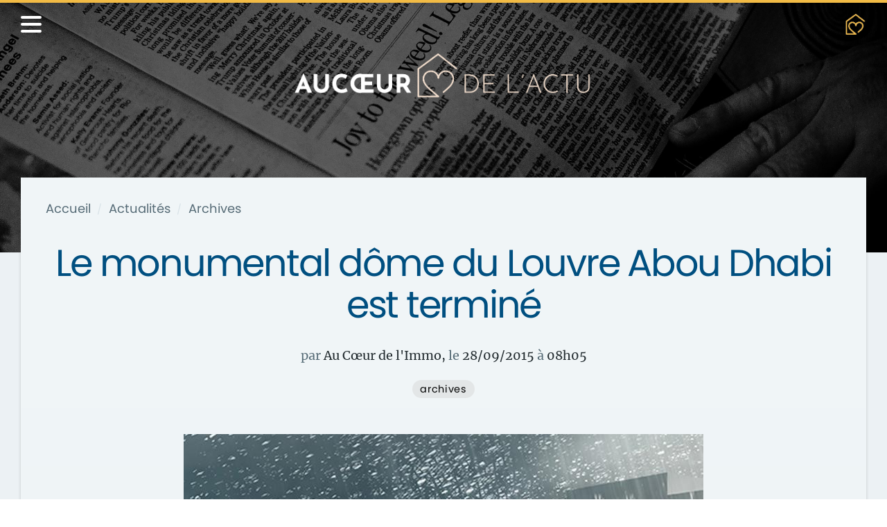

--- FILE ---
content_type: text/html; charset=utf-8
request_url: https://www.aucoeurdelimmo.com/actualites/archives/le-monumental-dome-du-louvre-abou-dhabi-est-termine-20150928
body_size: 21295
content:
<!DOCTYPE html><html lang="fr"><head><script>(function(w,d,s,l,i){w[l]=w[l]||[];w[l].push({'gtm.start':
								new Date().getTime(),event:'gtm.js'});var f=d.getElementsByTagName(s)[0],
								j=d.createElement(s),dl=l!='dataLayer'?'&l='+l:'';j.async=true;j.src=
								'https://www.googletagmanager.com/gtm.js?id='+i+dl;f.parentNode.insertBefore(j,f);
								})(window,document,'script','dataLayer','GTM-WFG9XVT');</script><script>window.dataLayer = window.dataLayer || [];dataLayer.push({ mdpageCategory: "Actualites", mdTagArticle: "archives", mdAuteurArticle: "Au Cœur de l'Immo" });</script><meta charSet="utf-8"/><link rel="canonical" href="https://www.aucoeurdelimmo.com/actualites/archives/le-monumental-dome-du-louvre-abou-dhabi-est-termine-20150928"/><link rel="icon" href="/favicon.png"/><link rel="apple-touch-icon" href="/logo192.png"/><meta name="viewport" content="width=device-width, initial-scale=1"/><meta name="keywords" content="aucœurdelimmo, immobilier, actus, news, articles, actualités, architecture, archives, conseils, déco, finance, gouvernement, infographie, insolite, métier, technologie"/><meta name="description" content="Article Au Cœur de l&#x27;Immo : Le monumental dôme du Louvre Abou Dhabi est terminé | Les derniers articles sur Aucoeurdelimmo.com"/><meta property="og:title" content="Le monumental dôme du Louvre Abou Dhabi est terminé | Au Cœur de l&#x27;Immo"/><meta property="og:url" content="https://www.aucoeurdelimmo.com/actualites/archives/le-monumental-dome-du-louvre-abou-dhabi-est-termine-20150928"/><meta property="og:type" content="website"/><meta property="og:description" content="Article Au Cœur de l&#x27;Immo : Le monumental dôme du Louvre Abou Dhabi est terminé | Les derniers articles sur Aucoeurdelimmo.com"/><meta property="og:image" content="https://api.aucoeurdelimmo.com/media/images/actualites/1599656292_le-monumental-dome-du-louvre-abou-dhabi-est-termine.jpg"/><meta name="twitter:card" content="summary"/><meta name="twitter:title" content="Le monumental dôme du Louvre Abou Dhabi est terminé | Au Cœur de l&#x27;Immo"/><meta name="twitter:description" content="Article Au Cœur de l&#x27;Immo : Le monumental dôme du Louvre Abou Dhabi est terminé | Les derniers articles sur Aucoeurdelimmo.com"/><meta name="twitter:url" content="https://www.aucoeurdelimmo.com/actualites/archives/le-monumental-dome-du-louvre-abou-dhabi-est-termine-20150928"/><meta name="twitter:image" content="https://api.aucoeurdelimmo.com/media/images/actualites/1599656292_le-monumental-dome-du-louvre-abou-dhabi-est-termine.jpg"/><title>Le monumental dôme du Louvre Abou Dhabi est terminé | Au Cœur de l&#x27;Immo</title><meta name="next-head-count" content="20"/><link rel="preload" href="/_next/static/css/d01454f29bbef3b8a0e1.css" as="style"/><link rel="stylesheet" href="/_next/static/css/d01454f29bbef3b8a0e1.css" data-n-g=""/><noscript data-n-css=""></noscript><link rel="preload" href="/_next/static/chunks/commons.65d50310035ce2612f6f.js" as="script"/><link rel="preload" href="/_next/static/chunks/30.7c633a5b3db2d8856870.js" as="script"/><link rel="preload" href="/_next/static/chunks/36.c580e96654787f1b9548.js" as="script"/><link rel="preload" href="/_next/static/chunks/37.a7ff81f8269afe977ab0.js" as="script"/><link rel="preload" href="/_next/static/chunks/14cb42e7692c65e8bf1a0a6f5261c3ee8fd87a79.eff79bc4b597e01726ae.js" as="script"/><link rel="preload" href="/_next/static/chunks/28.ed1d2254dc1d804943ef.js" as="script"/><link rel="preload" href="/_next/static/chunks/framework.969ddffaf99fbdbd1dfc.js" as="script"/><link rel="preload" href="/_next/static/chunks/35.acbf44fffae3dc846d5c.js" as="script"/><link rel="preload" href="/_next/static/chunks/main-60105631d4483ab1f5c4.js" as="script"/><link rel="preload" href="/_next/static/chunks/webpack-d2970a48663c5825aab9.js" as="script"/><link rel="preload" href="/_next/static/chunks/framework.969ddffaf99fbdbd1dfc.js" as="script"/><link rel="preload" href="/_next/static/chunks/commons.65d50310035ce2612f6f.js" as="script"/><link rel="preload" href="/_next/static/chunks/5f9c7af15567916afa96f782f9bb3f9e3bab7316.cff1a0d747d70f543d2c.js" as="script"/><link rel="preload" href="/_next/static/chunks/pages/_app-82e4218dbd484c88e2d4.js" as="script"/><link rel="preload" href="/_next/static/chunks/14cb42e7692c65e8bf1a0a6f5261c3ee8fd87a79.eff79bc4b597e01726ae.js" as="script"/><link rel="preload" href="/_next/static/chunks/a0e3aaeb077eaa23a712be67b9851d94cbfa526a.6e48d2d34e239d3743d9.js" as="script"/><link rel="preload" href="/_next/static/chunks/e2989dbd1519e0754f28e18fee35056c112dd76b.1517225e0bc4161e5b33.js" as="script"/><link rel="preload" href="/_next/static/chunks/pages/actualites/%5Bcategorie%5D/%5Bslug%5D-27407719791ed00bf4b3.js" as="script"/><style data-styled="" data-styled-version="5.2.0">@font-face{font-family:Poppins;src:url('/fonts/Poppins/Poppins-Regular.otf');}/*!sc*/
@font-face{font-family:"Poppins-semibold";src:url('/fonts/Poppins/Poppins-SemiBold.otf');}/*!sc*/
@font-face{font-family:Merriweather;src:url('/fonts/Merriweather/Merriweather-Regular.ttf');}/*!sc*/
html,body,div,span,applet,object,iframe,h1,h2,h3,h4,h5,h6,p,blockquote,pre,a,abbr,acronym,address,big,cite,code,del,dfn,em,img,ins,kbd,q,s,samp,small,strike,strong,sub,sup,tt,var,b,u,i,center,dl,dt,dd,ol,ul,li,fieldset,form,label,legend,table,caption,tbody,tfoot,thead,tr,th,td,article,aside,canvas,details,embed,figure,figcaption,footer,header,hgroup,menu,nav,output,ruby,section,summary,time,mark,audio,video{margin:0;padding:0;border:0;font-size:100%;font:inherit;vertical-align:baseline;}/*!sc*/
article,aside,details,figcaption,figure,footer,header,hgroup,menu,nav,section{display:block;}/*!sc*/
body{line-height:1;}/*!sc*/
ol,ul{list-style:none;}/*!sc*/
blockquote,q{quotes:none;}/*!sc*/
blockquote:before,blockquote:after,q:before,q:after{content:'';content:none;}/*!sc*/
table{border-collapse:collapse;border-spacing:0;}/*!sc*/
* .nowrap{white-space:nowrap;}/*!sc*/
* .uppercase{text-transform:uppercase;}/*!sc*/
* .bold{font-weight:600;}/*!sc*/
* .lighter{font-weight:400;color:hsl(200,16%,40%);}/*!sc*/
* .see-more-link{display:-webkit-box;display:-webkit-flex;display:-ms-flexbox;display:flex;-webkit-align-items:center;-webkit-box-align:center;-ms-flex-align:center;align-items:center;cursor:pointer;-webkit-transition:color 0.2s linear,text-decoration 0.2s linear;transition:color 0.2s linear,text-decoration 0.2s linear;margin:2rem 0 0;}/*!sc*/
* .see-more-link:hover{color:hsl(200,31%,14%);}/*!sc*/
* .see-more-link:hover svg{fill:hsl(200,31%,14%);}/*!sc*/
* .see-more-link svg{display:block;width:0.8em;height:0.8em;-webkit-animation:ghFlMW 0.5s infinite alternate;animation:ghFlMW 0.5s infinite alternate;-webkit-transition:fill 0.2s linear;transition:fill 0.2s linear;}/*!sc*/
* .see-more-link.left svg{margin-right:10px;}/*!sc*/
* .see-more-link.right svg{margin-left:10px;}/*!sc*/
* .breadcrumbs > a{color:hsl(200,16%,40%);}/*!sc*/
* .breadcrumbs > a:hover{color:hsl(200,16%,16%);}/*!sc*/
@media screen and (max-width:768px){* .breadcrumbs{font-size:0.8rem;}}/*!sc*/
* .message{padding:1rem;border-radius:10px;background-color:hsl(200,33%,96%);margin-top:1rem;}/*!sc*/
* .message.error{border:1px solid hsl(0,100%,40%);}/*!sc*/
* .message.success{border:1px solid hsl(116,46%,49%);}/*!sc*/
html{font-size:18px;font-family:Poppins,Roboto,"Open Sans","Helvetica Neue",Helvetica,Arial,sans-serif;color:hsl(200,16%,16%);fill:hsl(200,16%,16%);}/*!sc*/
a{color:inherit;-webkit-text-decoration:none;text-decoration:none;}/*!sc*/
data-styled.g1[id="sc-global-gOjPkH1"]{content:"sc-global-gOjPkH1,"}/*!sc*/
.DExAb{position:absolute;top:0;left:0;width:100%;height:100%;background-color:rgba(0,0,0,0.6);}/*!sc*/
data-styled.g2[id="BackgroundFilter-r9h5q2-0"]{content:"DExAb,"}/*!sc*/
.iYffPl{background-image:linear-gradient(to bottom,hsl(200,33%,96%),hsl(200,25%,94%));position:relative;padding:2rem 2rem 0;box-sizing:border-box;display:-webkit-box;display:-webkit-flex;display:-ms-flexbox;display:flex;-webkit-flex-direction:column;-ms-flex-direction:column;flex-direction:column;-webkit-box-pack:justify;-webkit-justify-content:space-between;-ms-flex-pack:justify;justify-content:space-between;box-shadow:0 2px 4px rgba(0,0,0,0.18);}/*!sc*/
@media screen and (max-width:992px){.iYffPl{padding:1.5rem 1.5rem 0;}}/*!sc*/
@media screen and (max-width:768px){.iYffPl{padding:1rem 1rem 0;}}/*!sc*/
data-styled.g3[id="BasicPageContent-sc-31jzvt-0"]{content:"iYffPl,"}/*!sc*/
.jHibQf{border:1px solid hsl(203,100%,25%);color:hsl(200,16%,16%);fill:hsl(200,16%,16%);background-color:rgba(255,255,255,0);z-index:0;display:-webkit-box;display:-webkit-flex;display:-ms-flexbox;display:flex;-webkit-box-pack:center;-webkit-justify-content:center;-ms-flex-pack:center;justify-content:center;-webkit-align-items:center;-webkit-box-align:center;-ms-flex-align:center;align-items:center;outline:none;padding:0.5rem 1rem;font-size:1rem;line-height:1.5;-webkit-letter-spacing:0.05rem;-moz-letter-spacing:0.05rem;-ms-letter-spacing:0.05rem;letter-spacing:0.05rem;font-weight:400;border-radius:300px;cursor:pointer;-webkit-user-select:none;-moz-user-select:none;-ms-user-select:none;user-select:none;text-align:center;-webkit-transition:background-color 0.2s linear,border 0.2s linear,color 0.2s linear;transition:background-color 0.2s linear,border 0.2s linear,color 0.2s linear;}/*!sc*/
.jHibQf svg{width:1rem;height:1rem;}/*!sc*/
@media screen and (min-width:1600px){.jHibQf{width:140px;font-size:15px;}}/*!sc*/
@media screen and (min-width:1800px){.jHibQf{width:180px;font-size:1rem;}}/*!sc*/
@media screen and (min-width:992px){.jHibQf:hover{background-color:hsl(0,0%,100%);color:hsl(203,100%,25%);fill:hsl(203,100%,25%);}}/*!sc*/
.gnnQnN{border:1px solid hsl(0,0%,100%);color:hsl(0,0%,100%);fill:hsl(0,0%,100%);background-color:rgba(255,255,255,0);z-index:0;display:-webkit-box;display:-webkit-flex;display:-ms-flexbox;display:flex;-webkit-box-pack:center;-webkit-justify-content:center;-ms-flex-pack:center;justify-content:center;-webkit-align-items:center;-webkit-box-align:center;-ms-flex-align:center;align-items:center;outline:none;padding:0.5rem 1rem;font-size:1rem;line-height:1.5;-webkit-letter-spacing:0.05rem;-moz-letter-spacing:0.05rem;-ms-letter-spacing:0.05rem;letter-spacing:0.05rem;font-weight:400;border-radius:300px;cursor:pointer;-webkit-user-select:none;-moz-user-select:none;-ms-user-select:none;user-select:none;text-align:center;-webkit-transition:background-color 0.2s linear,border 0.2s linear,color 0.2s linear;transition:background-color 0.2s linear,border 0.2s linear,color 0.2s linear;}/*!sc*/
.gnnQnN svg{width:1rem;height:1rem;}/*!sc*/
@media screen and (min-width:1600px){.gnnQnN{width:140px;font-size:15px;}}/*!sc*/
@media screen and (min-width:1800px){.gnnQnN{width:180px;font-size:1rem;}}/*!sc*/
@media screen and (min-width:992px){.gnnQnN:hover{background-color:hsl(0,0%,100%);color:hsl(203,100%,25%);fill:hsl(203,100%,25%);}}/*!sc*/
data-styled.g5[id="Button-sc-1jhh6hx-0"]{content:"jHibQf,gnnQnN,"}/*!sc*/
.faYXzJ{position:relative;margin-left:0.75rem;height:0.5rem;width:0.5rem;}/*!sc*/
.faYXzJ::before,.faYXzJ::after{content:"";position:absolute;bottom:0;width:2px;height:100%;-webkit-transition:all 0.5s;transition:all 0.5s;}/*!sc*/
.faYXzJ::before{left:-0.17rem;-webkit-transform:rotate(-45deg);-ms-transform:rotate(-45deg);transform:rotate(-45deg);background-color:hsl(0,0%,100%);}/*!sc*/
.faYXzJ::after{left:0.17rem;-webkit-transform:rotate(45deg);-ms-transform:rotate(45deg);transform:rotate(45deg);background-color:hsl(0,0%,100%);}/*!sc*/
data-styled.g6[id="CaretDown-bizppg-0"]{content:"faYXzJ,"}/*!sc*/
.bmuWsl{background-color:rgba(216,216,216,0.5);color:hsl(0,0%,0%);border:1px solid rgba(0,0,0,0);padding:5px 10px;border-radius:100px;box-sizing:border-box;font-size:0.8rem;-webkit-letter-spacing:0.05em;-moz-letter-spacing:0.05em;-ms-letter-spacing:0.05em;letter-spacing:0.05em;margin:0.1rem 0.1rem;text-transform:lowercase;cursor:default;-webkit-user-select:none;-moz-user-select:none;-ms-user-select:none;user-select:none;-webkit-transition:color 0.3s linear,background-color 0.3s linear,border-color 0.3s linear;transition:color 0.3s linear,background-color 0.3s linear,border-color 0.3s linear;}/*!sc*/
data-styled.g7[id="Category-sc-1rqjsan-0"]{content:"bmuWsl,"}/*!sc*/
.eZhzZv{width:100%;display:-webkit-box;display:-webkit-flex;display:-ms-flexbox;display:flex;-webkit-box-pack:start;-webkit-justify-content:flex-start;-ms-flex-pack:start;justify-content:flex-start;-webkit-align-items:flex-start;-webkit-box-align:flex-start;-ms-flex-align:flex-start;align-items:flex-start;-webkit-flex-wrap:wrap;-ms-flex-wrap:wrap;flex-wrap:wrap;}/*!sc*/
.JKgoc{width:auto;display:-webkit-box;display:-webkit-flex;display:-ms-flexbox;display:flex;-webkit-box-pack:start;-webkit-justify-content:flex-start;-ms-flex-pack:start;justify-content:flex-start;-webkit-align-items:flex-start;-webkit-box-align:flex-start;-ms-flex-align:flex-start;align-items:flex-start;-webkit-flex-wrap:wrap;-ms-flex-wrap:wrap;flex-wrap:wrap;}/*!sc*/
data-styled.g9[id="FlexRowSection-sc-13nrww7-0"]{content:"eZhzZv,JKgoc,"}/*!sc*/
.mznCN{background-color:hsl(200,25%,94%);}/*!sc*/
data-styled.g11[id="Main-sc-1cec03d-0"]{content:"mznCN,"}/*!sc*/
.fpvink{min-height:auto;padding:0 30px;max-width:1340px;width:100%;margin:-15vh auto 0;box-sizing:border-box;position:relative;}/*!sc*/
@media screen and (max-width:768px){.fpvink{padding:0 10px;margin-top:-30vh;}}/*!sc*/
data-styled.g12[id="PageContainer-sc-1f6sxyd-0"]{content:"fpvink,"}/*!sc*/
.iaGONc{color:hsl(200,25%,88%);width:auto;margin:0;line-height:1.5;font-size:0.8rem;-webkit-letter-spacing:0.05rem;-moz-letter-spacing:0.05rem;-ms-letter-spacing:0.05rem;letter-spacing:0.05rem;}/*!sc*/
.gnlxQN{color:hsl(200,25%,88%);width:auto;margin:0 0.5rem;line-height:1.5;font-size:0.8rem;-webkit-letter-spacing:0.05rem;-moz-letter-spacing:0.05rem;-ms-letter-spacing:0.05rem;letter-spacing:0.05rem;}/*!sc*/
.fhvsKz{color:hsl(200,16%,16%);width:auto;margin:0;line-height:1.5;font-size:0.8rem;-webkit-letter-spacing:0.05rem;-moz-letter-spacing:0.05rem;-ms-letter-spacing:0.05rem;letter-spacing:0.05rem;}/*!sc*/
data-styled.g13[id="SmallText-lyid2k-0"]{content:"iaGONc,gnlxQN,fhvsKz,"}/*!sc*/
.hGAaxg{color:hsl(200,25%,88%);font-size:1.2rem;line-height:1.5;font-weight:500;-webkit-letter-spacing:-0.025rem;-moz-letter-spacing:-0.025rem;-ms-letter-spacing:-0.025rem;letter-spacing:-0.025rem;z-index:1;}/*!sc*/
@media screen and (min-width:768px){}/*!sc*/
@media screen and (max-width:768px){.hGAaxg{font-size:1.1em;}}/*!sc*/
.cKgtMq{color:hsl(200,25%,88%);font-size:1.2rem;line-height:1.5;font-weight:500;-webkit-letter-spacing:-0.025rem;-moz-letter-spacing:-0.025rem;-ms-letter-spacing:-0.025rem;letter-spacing:-0.025rem;z-index:1;}/*!sc*/
@media screen and (min-width:768px){.cKgtMq{font-size:1.5rem;}}/*!sc*/
@media screen and (max-width:768px){.cKgtMq{font-size:1.1em;}}/*!sc*/
.imTfxC{color:hsl(200,31%,14%);font-size:1.2rem;line-height:1.5;font-weight:500;-webkit-letter-spacing:-0.025rem;-moz-letter-spacing:-0.025rem;-ms-letter-spacing:-0.025rem;letter-spacing:-0.025rem;z-index:1;}/*!sc*/
@media screen and (min-width:768px){.imTfxC{font-size:1.5rem;}}/*!sc*/
@media screen and (max-width:768px){.imTfxC{font-size:1.1em;}}/*!sc*/
.kzeaCI{color:hsl(200,31%,14%);font-size:1.2rem;line-height:1.5;font-weight:500;-webkit-letter-spacing:-0.025rem;-moz-letter-spacing:-0.025rem;-ms-letter-spacing:-0.025rem;letter-spacing:-0.025rem;z-index:1;}/*!sc*/
@media screen and (min-width:768px){}/*!sc*/
@media screen and (max-width:768px){.kzeaCI{font-size:1.1em;}}/*!sc*/
data-styled.g14[id="SmallTitle-sc-1o0idbt-0"]{content:"hGAaxg,cKgtMq,imTfxC,kzeaCI,"}/*!sc*/
.ZdryX{width:100%;overflow-wrap:break-word;word-wrap:break-word;-webkit-hyphens:auto;-moz-hyphens:auto;-ms-hyphens:auto;hyphens:auto;color:hsl(200,16%,16%);line-height:1.5;font-family:Merriweather,Georgia,"Times New Romain",serif;font-size:1rem;}/*!sc*/
data-styled.g15[id="Text-sfhvmt-0"]{content:"ZdryX,"}/*!sc*/
.gXqsip{background:url(/images/single_actu_hero.jpg);background-size:cover;background-position:center;background-repeat:no-repeat;width:100%;height:50vh;position:relative;display:-webkit-box;display:-webkit-flex;display:-ms-flexbox;display:flex;-webkit-flex-direction:column;-ms-flex-direction:column;flex-direction:column;-webkit-box-pack:space-around;-webkit-justify-content:space-around;-ms-flex-pack:space-around;justify-content:space-around;-webkit-align-items:center;-webkit-box-align:center;-ms-flex-align:center;align-items:center;border-top:4px solid hsl(41,87%,61%);}/*!sc*/
.gXqsip .follow-section{position:absolute;top:20px;right:30px;z-index:200;}/*!sc*/
@media screen and (max-width:768px){.gXqsip{height:60vh;}.gXqsip .follow-section{right:20px;}.gXqsip .follow-section h3{display:none;}}/*!sc*/
data-styled.g18[id="Container-sc-1adsaw3-0"]{content:"gXqsip,"}/*!sc*/
.jIdtzC{z-index:1;}/*!sc*/
.jIdtzC img{max-width:700px;max-height:66px;}/*!sc*/
@media screen and (max-width:992px){.jIdtzC img{max-width:80vw;max-height:50px;}}/*!sc*/
data-styled.g19[id="Logo-oemc85-0"]{content:"jIdtzC,"}/*!sc*/
.gNzeuD{display:-webkit-box;display:-webkit-flex;display:-ms-flexbox;display:flex;-webkit-flex-direction:column;-ms-flex-direction:column;flex-direction:column;-webkit-align-items:center;-webkit-box-align:center;-ms-flex-align:center;align-items:center;text-align:center;cursor:pointer;}/*!sc*/
.gNzeuD > h3{margin-top:15px;}/*!sc*/
@media screen and (max-width:768px){.gNzeuD{padding:0 20px;box-sizing:border-box;}}/*!sc*/
data-styled.g20[id="LogoSection-sc-19v2hrf-0"]{content:"gNzeuD,"}/*!sc*/
.kanSOl{display:-webkit-box;display:-webkit-flex;display:-ms-flexbox;display:flex;-webkit-flex-direction:column;-ms-flex-direction:column;flex-direction:column;-webkit-box-pack:justify;-webkit-justify-content:space-between;-ms-flex-pack:justify;justify-content:space-between;-webkit-align-items:center;-webkit-box-align:center;-ms-flex-align:center;align-items:center;}/*!sc*/
data-styled.g22[id="Container-rep4t8-0"]{content:"kanSOl,"}/*!sc*/
.bBSYhZ{border:2px solid hsl(0,0%,100%);background-color:transparent;border-radius:50%;padding:15px;display:block;cursor:pointer;}/*!sc*/
.bBSYhZ:nth-child(2){margin-left:30px;margin-right:30px;}/*!sc*/
@media screen and (max-width:768px){.bBSYhZ{padding:10px;}}/*!sc*/
data-styled.g23[id="LogoLink-sc-1vvw04i-0"]{content:"bBSYhZ,"}/*!sc*/
.hoSXfr{width:100%;display:-webkit-box;display:-webkit-flex;display:-ms-flexbox;display:flex;-webkit-box-pack:center;-webkit-justify-content:center;-ms-flex-pack:center;justify-content:center;-webkit-align-items:center;-webkit-box-align:center;-ms-flex-align:center;align-items:center;margin-top:20px;margin-bottom:30px;}/*!sc*/
.hoSXfr figure{display:-webkit-box;display:-webkit-flex;display:-ms-flexbox;display:flex;-webkit-box-pack:center;-webkit-justify-content:center;-ms-flex-pack:center;justify-content:center;-webkit-align-items:center;-webkit-box-align:center;-ms-flex-align:center;align-items:center;}/*!sc*/
.hoSXfr svg{max-width:1.3rem;max-height:1.3rem;}/*!sc*/
data-styled.g24[id="Logos-zu9s3x-0"]{content:"hoSXfr,"}/*!sc*/
.Mksmo{padding:50px 30px;background-color:hsl(203,100%,25%);border-top:1px solid hsl(41,87%,61%);display:grid;grid-template-columns:1fr 1fr 1fr;}/*!sc*/
@media screen and (max-width:992px){.Mksmo{grid-template-columns:1fr 1fr;grid-template-rows:auto auto;row-gap:50px;}.Mksmo .footer-right{grid-column:span 2;}}/*!sc*/
@media screen and (max-width:768px){.Mksmo{padding:30px 20px;background-color:hsl(203,100%,25%);grid-template-columns:1fr;grid-template-rows:auto auto auto;row-gap:50px;}.Mksmo .footer-right{grid-column:1;}}/*!sc*/
data-styled.g25[id="Container-sc-1lk9jgd-0"]{content:"Mksmo,"}/*!sc*/
.jqoeKw{display:-webkit-box;display:-webkit-flex;display:-ms-flexbox;display:flex;-webkit-flex-direction:column;-ms-flex-direction:column;flex-direction:column;-webkit-align-items:center;-webkit-box-align:center;-ms-flex-align:center;align-items:center;-webkit-box-pack:center;-webkit-justify-content:center;-ms-flex-pack:center;justify-content:center;}/*!sc*/
.jqoeKw figure{height:50px;}/*!sc*/
.jqoeKw img{height:100%;}/*!sc*/
.jqoeKw .newsletter-button{margin-top:30px;}/*!sc*/
data-styled.g26[id="Left-o4is5k-0"]{content:"jqoeKw,"}/*!sc*/
.gnPUJD{color:hsl(0,0%,100%);font-size:0.8em;-webkit-letter-spacing:0.2em;-moz-letter-spacing:0.2em;-ms-letter-spacing:0.2em;letter-spacing:0.2em;height:100%;}/*!sc*/
.gnPUJD ul{height:100%;display:-webkit-box;display:-webkit-flex;display:-ms-flexbox;display:flex;-webkit-flex-direction:column;-ms-flex-direction:column;flex-direction:column;-webkit-box-pack:center;-webkit-justify-content:center;-ms-flex-pack:center;justify-content:center;-webkit-align-items:center;-webkit-box-align:center;-ms-flex-align:center;align-items:center;}/*!sc*/
.gnPUJD li{margin:0.75rem 0;}/*!sc*/
.gnPUJD a:hover{font-weight:600;}/*!sc*/
data-styled.g27[id="Center-sc-4c6eof-0"]{content:"gnPUJD,"}/*!sc*/
.kFGzn{height:100vh;width:100vw;position:fixed;top:0;left:0;opacity:0;background-color:rgba(0,0,0,0.8);-webkit-transition:opacity 0.3s ease-in;transition:opacity 0.3s ease-in;z-index:-1;}/*!sc*/
.kFGzn.open{opacity:0.9;z-index:5;}/*!sc*/
data-styled.g28[id="Backdrop-sc-1qybbgb-0"]{content:"kFGzn,"}/*!sc*/
.cWRPTn{z-index:90;position:fixed;top:0;left:0;height:100vh;overflow-y:auto;padding:100px 30px 30px;box-sizing:border-box;display:-webkit-box;display:-webkit-flex;display:-ms-flexbox;display:flex;-webkit-flex-direction:column;-ms-flex-direction:column;flex-direction:column;-webkit-box-pack:justify;-webkit-justify-content:space-between;-ms-flex-pack:justify;justify-content:space-between;background-color:hsl(203,100%,25%);border-right:1px solid hsl(41,87%,61%);-webkit-transition:-webkit-transform 0.3s ease-in-out;-webkit-transition:transform 0.3s ease-in-out;transition:transform 0.3s ease-in-out;}/*!sc*/
.cWRPTn.close{-webkit-transform:translateX(-101%);-ms-transform:translateX(-101%);transform:translateX(-101%);}/*!sc*/
.cWRPTn.open{-webkit-transform:translateX(0);-ms-transform:translateX(0);transform:translateX(0);}/*!sc*/
@media screen and (max-width:768px){.cWRPTn{padding:80px 30px 30px;width:98vw;}}/*!sc*/
data-styled.g29[id="Container-sc-1t0syjl-0"]{content:"cWRPTn,"}/*!sc*/
.cmmMmd{display:-webkit-box;display:-webkit-flex;display:-ms-flexbox;display:flex;-webkit-align-items:center;-webkit-box-align:center;-ms-flex-align:center;align-items:center;margin-top:10px;cursor:pointer;-webkit-user-select:none;-moz-user-select:none;-ms-user-select:none;user-select:none;}/*!sc*/
data-styled.g30[id="DropdownLink-sc-2u5ew7-0"]{content:"cmmMmd,"}/*!sc*/
.bVTgyQ{margin-bottom:30px;width:100%;}/*!sc*/
.bVTgyQ hr{margin:0;height:2px;width:20%;border:none;background-color:hsl(41,87%,61%);}/*!sc*/
data-styled.g31[id="Group-tad33f-0"]{content:"bVTgyQ,"}/*!sc*/
.cPdTyz{display:-webkit-box;display:-webkit-flex;display:-ms-flexbox;display:flex;-webkit-flex-direction:column;-ms-flex-direction:column;flex-direction:column;-webkit-box-pack:start;-webkit-justify-content:flex-start;-ms-flex-pack:start;justify-content:flex-start;-webkit-align-items:flex-start;-webkit-box-align:flex-start;-ms-flex-align:flex-start;align-items:flex-start;}/*!sc*/
data-styled.g32[id="Links-bugswl-0"]{content:"cPdTyz,"}/*!sc*/
.kgVSca{color:hsl(0,0%,100%);margin-left:1rem;}/*!sc*/
.kgVSca a{display:block;margin-top:10px;}/*!sc*/
.kgVSca a:hover{color:hsl(200,25%,88%);}/*!sc*/
data-styled.g33[id="NavList-sc-1jfsejm-0"]{content:"kgVSca,"}/*!sc*/
.edhWDx{display:-webkit-box;display:-webkit-flex;display:-ms-flexbox;display:flex;-webkit-flex-direction:column;-ms-flex-direction:column;flex-direction:column;-webkit-box-pack:start;-webkit-justify-content:flex-start;-ms-flex-pack:start;justify-content:flex-start;-webkit-align-items:flex-start;-webkit-box-align:flex-start;-ms-flex-align:flex-start;align-items:flex-start;padding-left:1rem;opacity:0;overflow-y:hidden;-webkit-transition:height 0.3s ease-in-out,opacity 0.3s ease-in-out;transition:height 0.3s ease-in-out,opacity 0.3s ease-in-out;}/*!sc*/
data-styled.g34[id="Sublist-sc-10kezqw-0"]{content:"edhWDx,"}/*!sc*/
.JJmgy{padding:20px 30px;background-color:rgba(0,0,0,0);border-bottom:1px solid rgba(0,0,0,0);position:fixed;top:0;left:0;width:100%;display:-webkit-box;display:-webkit-flex;display:-ms-flexbox;display:flex;-webkit-box-pack:justify;-webkit-justify-content:space-between;-ms-flex-pack:justify;justify-content:space-between;-webkit-align-items:center;-webkit-box-align:center;-ms-flex-align:center;align-items:center;overflow:hidden;z-index:100;box-sizing:border-box;-webkit-transition:background-color 0.5s ease-in-out,border-bottom 0.5s ease-in-out,padding 0.5s ease-in-out;transition:background-color 0.5s ease-in-out,border-bottom 0.5s ease-in-out,padding 0.5s ease-in-out;}/*!sc*/
.JJmgy.sticky{background-color:hsl(203,100%,25%);border-bottom:1px solid hsl(41,87%,61%);}/*!sc*/
.JJmgy .nav-left{position:relative;-webkit-flex:1;-ms-flex:1;flex:1;}/*!sc*/
.JJmgy .nav-center{-webkit-flex:1;-ms-flex:1;flex:1;text-align:center;}/*!sc*/
.JJmgy .nav-center figure{height:30px;}/*!sc*/
.JJmgy .nav-center img{height:100%;}/*!sc*/
.JJmgy .nav-right{-webkit-flex:1;-ms-flex:1;flex:1;display:-webkit-box;display:-webkit-flex;display:-ms-flexbox;display:flex;-webkit-box-pack:end;-webkit-justify-content:flex-end;-ms-flex-pack:end;justify-content:flex-end;z-index:80;}/*!sc*/
.JJmgy .nav-right figure{height:30px;}/*!sc*/
.JJmgy .nav-right img{height:100%;}/*!sc*/
.JJmgy .nav-right .follow-logos{margin:0;}/*!sc*/
.JJmgy .nav-right .follow-logos svg{max-width:1rem;max-height:1rem;}/*!sc*/
@media screen and (max-width:992px){.JJmgy{padding:20px;}}/*!sc*/
@media screen and (max-width:768px){.JJmgy.sticky{padding:10px 20px;}}/*!sc*/
data-styled.g35[id="Container-sc-14grxll-0"]{content:"JJmgy,"}/*!sc*/
.eEyKLv{z-index:100;width:30px;height:30px;position:relative;display:-webkit-box;display:-webkit-flex;display:-ms-flexbox;display:flex;-webkit-flex-direction:column;-ms-flex-direction:column;flex-direction:column;padding:0;-webkit-box-pack:space-around;-webkit-justify-content:space-around;-ms-flex-pack:space-around;justify-content:space-around;background:transparent;border:none;cursor:pointer;}/*!sc*/
.eEyKLv:focus{outline:none;}/*!sc*/
.eEyKLv:first-child{-webkit-transform:rotate(0);-ms-transform:rotate(0);transform:rotate(0);}/*!sc*/
.eEyKLv:nth-child(2){opacity:1;-webkit-transform:translateX(0);-ms-transform:translateX(0);transform:translateX(0);}/*!sc*/
.eEyKLv:nth-child(3){-webkit-transform:rotate(0);-ms-transform:rotate(0);transform:rotate(0);}/*!sc*/
data-styled.g36[id="Container-er7k9n-0"]{content:"eEyKLv,"}/*!sc*/
.bkZzTK{width:30px;height:4px;position:relative;background-color:hsl(0,0%,100%);border-radius:10px;-webkit-transition:all 0.3s linear;transition:all 0.3s linear;-webkit-transform-origin:1px;-ms-transform-origin:1px;transform-origin:1px;}/*!sc*/
.open .Bar-sc-1dz9kqz-0:first-child{-webkit-transform:rotate(45deg);-ms-transform:rotate(45deg);transform:rotate(45deg);}/*!sc*/
.open .Bar-sc-1dz9kqz-0:nth-child(2){opacity:0;-webkit-transform:translateX(-100px);-ms-transform:translateX(-100px);transform:translateX(-100px);}/*!sc*/
.open .Bar-sc-1dz9kqz-0:nth-child(3){-webkit-transform:rotate(-45deg);-ms-transform:rotate(-45deg);transform:rotate(-45deg);}/*!sc*/
data-styled.g37[id="Bar-sc-1dz9kqz-0"]{content:"bkZzTK,"}/*!sc*/
@-webkit-keyframes ghFlMW{from{-webkit-transform:translateX(0px) scale(1);-ms-transform:translateX(0px) scale(1);transform:translateX(0px) scale(1);}to{-webkit-transform:translateX(-2px) scale(1.1);-ms-transform:translateX(-2px) scale(1.1);transform:translateX(-2px) scale(1.1);}}/*!sc*/
@keyframes ghFlMW{from{-webkit-transform:translateX(0px) scale(1);-ms-transform:translateX(0px) scale(1);transform:translateX(0px) scale(1);}to{-webkit-transform:translateX(-2px) scale(1.1);-ms-transform:translateX(-2px) scale(1.1);transform:translateX(-2px) scale(1.1);}}/*!sc*/
data-styled.g43[id="sc-keyframes-ghFlMW"]{content:"ghFlMW,"}/*!sc*/
.VLKYL{display:grid;grid-template-columns:repeat(auto-fit,minmax(400px,1fr));grid-gap:1rem;}/*!sc*/
@media screen and (max-width:768px){.VLKYL{grid-template-columns:repeat(auto-fit,minmax(100%,1fr));}}/*!sc*/
data-styled.g44[id="Container-sc-1fe9nfv-0"]{content:"VLKYL,"}/*!sc*/
.bLSaeE{width:100%;display:-webkit-box;display:-webkit-flex;display:-ms-flexbox;display:flex;-webkit-flex-direction:column;-ms-flex-direction:column;flex-direction:column;-webkit-box-pack:start;-webkit-justify-content:flex-start;-ms-flex-pack:start;justify-content:flex-start;padding:2rem 0;}/*!sc*/
.bLSaeE > h3{margin-bottom:1rem;}/*!sc*/
data-styled.g70[id="Container-uvlnrx-0"]{content:"bLSaeE,"}/*!sc*/
.gzofsc{-webkit-box-pack:start;-webkit-justify-content:flex-start;-ms-flex-pack:start;justify-content:flex-start;-webkit-align-items:center;-webkit-box-align:center;-ms-flex-align:center;align-items:center;}/*!sc*/
.gzofsc > .left{width:100%;}/*!sc*/
data-styled.g78[id="Container-sc-1cy02z1-0"]{content:"gzofsc,"}/*!sc*/
.hSkfeE{display:-webkit-box;display:-webkit-flex;display:-ms-flexbox;display:flex;-webkit-flex-direction:column;-ms-flex-direction:column;flex-direction:column;-webkit-box-pack:start;-webkit-justify-content:flex-start;-ms-flex-pack:start;justify-content:flex-start;-webkit-align-items:center;-webkit-box-align:center;-ms-flex-align:center;align-items:center;margin:2rem 0;}/*!sc*/
.hSkfeE > p{width:50%;margin-bottom:20px;}/*!sc*/
@media screen and (max-width:1200px){.hSkfeE > p{width:60%;}}/*!sc*/
@media screen and (max-width:992px){.hSkfeE > p{width:75%;}}/*!sc*/
@media screen and (max-width:768px){.hSkfeE > p{width:100%;}}/*!sc*/
data-styled.g79[id="Content-sc-1l01224-0"]{content:"hSkfeE,"}/*!sc*/
.cnfvaa{border-top:1px solid hsl(200,16%,40%);width:100%;display:-webkit-box;display:-webkit-flex;display:-ms-flexbox;display:flex;-webkit-box-pack:center;-webkit-justify-content:center;-ms-flex-pack:center;justify-content:center;-webkit-align-items:center;-webkit-box-align:center;-ms-flex-align:center;align-items:center;padding:0.25rem 0;box-sizing:border-box;}/*!sc*/
data-styled.g80[id="Footer-qu3pdt-0"]{content:"cnfvaa,"}/*!sc*/
.jOOfVt{width:100%;display:-webkit-box;display:-webkit-flex;display:-ms-flexbox;display:flex;-webkit-flex-direction:column;-ms-flex-direction:column;flex-direction:column;-webkit-box-pack:start;-webkit-justify-content:flex-start;-ms-flex-pack:start;justify-content:flex-start;-webkit-align-items:center;-webkit-box-align:center;-ms-flex-align:center;align-items:center;text-align:center;margin-bottom:50px;}/*!sc*/
.jOOfVt > h1{margin-bottom:30px;}/*!sc*/
.jOOfVt > div{margin-top:20px;display:-webkit-box;display:-webkit-flex;display:-ms-flexbox;display:flex;-webkit-box-pack:center;-webkit-justify-content:center;-ms-flex-pack:center;justify-content:center;-webkit-align-items:center;-webkit-box-align:center;-ms-flex-align:center;align-items:center;}/*!sc*/
.jOOfVt > div > a > p{cursor:pointer;}/*!sc*/
.jOOfVt > div > a > p:hover{-webkit-text-decoration:underline;text-decoration:underline;}/*!sc*/
data-styled.g81[id="Header-sc-69i97g-0"]{content:"jOOfVt,"}/*!sc*/
.hXmeNp{width:100%;display:-webkit-box;display:-webkit-flex;display:-ms-flexbox;display:flex;-webkit-flex-direction:column;-ms-flex-direction:column;flex-direction:column;-webkit-box-pack:start;-webkit-justify-content:flex-start;-ms-flex-pack:start;justify-content:flex-start;-webkit-align-items:center;-webkit-box-align:center;-ms-flex-align:center;align-items:center;margin-bottom:50px;}/*!sc*/
.hXmeNp img{max-width:100%;}/*!sc*/
data-styled.g82[id="Image-sc-17jvzr1-0"]{content:"hXmeNp,"}/*!sc*/
.iehBuM{width:100%;background-color:hsl(200,25%,94%);display:-webkit-box;display:-webkit-flex;display:-ms-flexbox;display:flex;-webkit-flex-direction:column;-ms-flex-direction:column;flex-direction:column;-webkit-box-pack:start;-webkit-justify-content:flex-start;-ms-flex-pack:start;justify-content:flex-start;-webkit-align-items:center;-webkit-box-align:center;-ms-flex-align:center;align-items:center;text-align:center;padding:2rem;box-sizing:border-box;border-top:2px solid hsl(41,87%,61%);margin-top:20px;box-shadow:0 2px 4px rgba(0,0,0,0.18);}/*!sc*/
.iehBuM > p{margin-top:20px;margin-bottom:20px;}/*!sc*/
@media screen and (max-width:768px){.iehBuM{padding:1rem;}}/*!sc*/
data-styled.g83[id="Newsletter-mj5g7w-0"]{content:"iehBuM,"}/*!sc*/
.ksNHKm{color:hsl(203,100%,25%);font-size:3rem;line-height:1.125;-webkit-letter-spacing:-0.125rem;-moz-letter-spacing:-0.125rem;-ms-letter-spacing:-0.125rem;letter-spacing:-0.125rem;font-weight:500;}/*!sc*/
@media screen and (max-width:1200px){.ksNHKm{font-size:2rem;-webkit-letter-spacing:-0.085rem;-moz-letter-spacing:-0.085rem;-ms-letter-spacing:-0.085rem;letter-spacing:-0.085rem;}}/*!sc*/
@media screen and (max-width:768px){.ksNHKm{font-size:1.5rem;-webkit-letter-spacing:-0.05rem;-moz-letter-spacing:-0.05rem;-ms-letter-spacing:-0.05rem;letter-spacing:-0.05rem;}}/*!sc*/
data-styled.g84[id="Title-sc-11j95zo-0"]{content:"ksNHKm,"}/*!sc*/
.ctOqd h2,.ctOqd h3{color:hsl(203,100%,25%);}/*!sc*/
.ctOqd h2{font-size:1.3rem;margin:1.5rem 0 1rem;}/*!sc*/
.ctOqd h3{font-size:1.15rem;margin:1.5rem 0 1rem;}/*!sc*/
.ctOqd p{line-height:1.5;}/*!sc*/
.ctOqd p:not(:first-child){margin-top:.5rem;}/*!sc*/
.ctOqd a{color:hsl(203,100%,25%);font-family:Poppins-semibold,Roboto,"Open Sans","Helvetica Neue",Helvetica,Arial,sans-serif;}/*!sc*/
.ctOqd i{font-style:italic;}/*!sc*/
.ctOqd b{font-family:Poppins-semibold,Roboto,"Open Sans","Helvetica Neue",Helvetica,Arial,sans-serif;}/*!sc*/
.ctOqd ul{margin:1rem 0;line-height:1.8;}/*!sc*/
.ctOqd ul li{list-style:initial;}/*!sc*/
.ctOqd ol{margin:1rem 0;line-height:1.8;}/*!sc*/
.ctOqd ol li{list-style:decimal;}/*!sc*/
.ctOqd li{margin-left:1rem;}/*!sc*/
.ctOqd li::marker{color:hsl(203,100%,25%);}/*!sc*/
.ctOqd details{background:hsl(200,33%,96%);border-top:1px solid hsl(41,87%,61%);box-shadow:0 2px 3px rgba(0,0,0,.2);padding:0 2rem;position:relative;margin:2rem 0;}/*!sc*/
.ctOqd details summary{cursor:pointer;padding:1.5rem 0;font-family:Poppins-semibold,Roboto,"Open Sans","Helvetica Neue",Helvetica,Arial,sans-serif;color:hsl(203,100%,25%);}/*!sc*/
.ctOqd details ul{margin:0;padding-bottom:1rem;line-height:1.9;}/*!sc*/
.ctOqd details li{list-style:none;}/*!sc*/
.ctOqd details.details_summary .sommaire_h2:not(:first-child){margin-top:.5rem;padding-top:.5rem;border-top:1px solid hsl(41,87%,61%);}/*!sc*/
.ctOqd details.details_summary .sommaire_h3 a{font-family:Poppins,Roboto,"Open Sans","Helvetica Neue",Helvetica,Arial,sans-serif;margin-left:1rem;color:hsl(200,16%,16%);}/*!sc*/
.ctOqd blockquote{padding:2rem;margin:1rem 0;background:hsl(200,33%,96%);border-top:1px solid hsl(41,87%,61%);font-family:Merriweather,Georgia,"Times New Romain",serif;}/*!sc*/
.ctOqd blockquote figcaption{text-align:right;margin-top:1rem;font-family:Poppins-semibold,Roboto,"Open Sans","Helvetica Neue",Helvetica,Arial,sans-serif;color:hsl(203,100%,25%);}/*!sc*/
.ctOqd table{width:100%;margin:1rem 0;background:hsl(200,33%,96%);border-top:1px solid hsl(41,87%,61%);box-shadow:0 2px 3px rgba(0,0,0,.2);}/*!sc*/
.ctOqd table th,.ctOqd table td{padding:.5rem;}/*!sc*/
.ctOqd table th{color:hsl(203,100%,25%);font-family:Poppins-semibold,Roboto,"Open Sans","Helvetica Neue",Helvetica,Arial,sans-serif;}/*!sc*/
data-styled.g85[id="Actu-mq1m5w-0"]{content:"ctOqd,"}/*!sc*/
.kfjPjl{width:100%;height:100%;display:-webkit-box;display:-webkit-flex;display:-ms-flexbox;display:flex;-webkit-flex-direction:column;-ms-flex-direction:column;flex-direction:column;-webkit-box-pack:end;-webkit-justify-content:flex-end;-ms-flex-pack:end;justify-content:flex-end;position:relative;}/*!sc*/
.kfjPjl .read-more-gradient{width:100%;height:3rem;position:absolute;bottom:0;z-index:2;background-image:linear-gradient(to bottom,hsla(0,0%,100%,0),hsl(0,0%,100%));}/*!sc*/
@media screen and (max-width:768px){.kfjPjl{-webkit-flex-direction:row;-ms-flex-direction:row;flex-direction:row;-webkit-box-pack:justify;-webkit-justify-content:space-between;-ms-flex-pack:justify;justify-content:space-between;padding:0.5rem;box-sizing:border-box;}}/*!sc*/
data-styled.g87[id="Body-sc-19jm8u0-0"]{content:"kfjPjl,"}/*!sc*/
.qoCPu{overflow-y:hidden;padding:15px;height:40%;box-sizing:border-box;border-top:2px solid hsl(41,87%,61%);background-color:hsl(0,0%,100%);display:-webkit-box;display:-webkit-flex;display:-ms-flexbox;display:flex;-webkit-flex-direction:column;-ms-flex-direction:column;flex-direction:column;-webkit-box-pack:start;-webkit-justify-content:flex-start;-ms-flex-pack:start;justify-content:flex-start;-webkit-align-items:flex-start;-webkit-box-align:flex-start;-ms-flex-align:flex-start;align-items:flex-start;z-index:1;-webkit-transition:height 0.3s ease-in-out;transition:height 0.3s ease-in-out;}/*!sc*/
@media screen and (min-width:768px) and (max-width:992px){}/*!sc*/
@media screen and (max-width:768px){.qoCPu{padding:10px;height:auto;-webkit-order:1;-ms-flex-order:1;order:1;padding:0 5px 0 0;border-top:0;}}/*!sc*/
data-styled.g88[id="Content-d7i61w-0"]{content:"qoCPu,"}/*!sc*/
.PLXSl{background-image:url(https://api.aucoeurdelimmo.com/media/images/actualites/1599656515_tata-citya-fait-valser-les-etudiants.jpg);background-size:cover;background-position:center;background-repeat:no-repeat;height:60%;width:100%;position:absolute;top:0;left:0;-webkit-transition:filter 0.3s ease-in-out;transition:filter 0.3s ease-in-out;}/*!sc*/
@media screen and (max-width:768px){.PLXSl{position:static;max-width:120px;width:100vw;max-height:80px;height:100vh;-webkit-order:2;-ms-flex-order:2;order:2;}}/*!sc*/
.dVqjT{background-image:url(https://api.aucoeurdelimmo.com/media/images/actualites/1599656514_les-deputes-adoptent-un-amendement-protegeant-le-titre-d-agent-immobilier-jean-marc-torrollion.jpg);background-size:cover;background-position:center;background-repeat:no-repeat;height:60%;width:100%;position:absolute;top:0;left:0;-webkit-transition:filter 0.3s ease-in-out;transition:filter 0.3s ease-in-out;}/*!sc*/
@media screen and (max-width:768px){.dVqjT{position:static;max-width:120px;width:100vw;max-height:80px;height:100vh;-webkit-order:2;-ms-flex-order:2;order:2;}}/*!sc*/
.bffnML{background-image:url(https://api.aucoeurdelimmo.com/media/images/actualites/1599656514_top-des-10-plus-belles-villas-de-footballeurs.jpg);background-size:cover;background-position:center;background-repeat:no-repeat;height:60%;width:100%;position:absolute;top:0;left:0;-webkit-transition:filter 0.3s ease-in-out;transition:filter 0.3s ease-in-out;}/*!sc*/
@media screen and (max-width:768px){.bffnML{position:static;max-width:120px;width:100vw;max-height:80px;height:100vh;-webkit-order:2;-ms-flex-order:2;order:2;}}/*!sc*/
.MmltQ{background-image:url(https://api.aucoeurdelimmo.com/media/images/actualites/1599656503_immobilier-bien-inondable-ne-signifie-pas-toujours-inutilisable.jpg);background-size:cover;background-position:center;background-repeat:no-repeat;height:60%;width:100%;position:absolute;top:0;left:0;-webkit-transition:filter 0.3s ease-in-out;transition:filter 0.3s ease-in-out;}/*!sc*/
@media screen and (max-width:768px){.MmltQ{position:static;max-width:120px;width:100vw;max-height:80px;height:100vh;-webkit-order:2;-ms-flex-order:2;order:2;}}/*!sc*/
.bruYln{background-image:url(https://api.aucoeurdelimmo.com/media/images/actualites/1599656497_-immobilier-les-avantages-a-faire-construire-son-logement.jpg);background-size:cover;background-position:center;background-repeat:no-repeat;height:60%;width:100%;position:absolute;top:0;left:0;-webkit-transition:filter 0.3s ease-in-out;transition:filter 0.3s ease-in-out;}/*!sc*/
@media screen and (max-width:768px){.bruYln{position:static;max-width:120px;width:100vw;max-height:80px;height:100vh;-webkit-order:2;-ms-flex-order:2;order:2;}}/*!sc*/
.eBPPeE{background-image:url(https://api.aucoeurdelimmo.com/media/images/actualites/1599656496_tres-chers-diagnostics-immobiliers.jpg);background-size:cover;background-position:center;background-repeat:no-repeat;height:60%;width:100%;position:absolute;top:0;left:0;-webkit-transition:filter 0.3s ease-in-out;transition:filter 0.3s ease-in-out;}/*!sc*/
@media screen and (max-width:768px){.eBPPeE{position:static;max-width:120px;width:100vw;max-height:80px;height:100vh;-webkit-order:2;-ms-flex-order:2;order:2;}}/*!sc*/
data-styled.g89[id="Cover-sc-1fhdnv0-0"]{content:"PLXSl,dVqjT,bffnML,MmltQ,bruYln,eBPPeE,"}/*!sc*/
.nexwT{width:100%;height:450px;background-color:hsl(0,0%,100%);position:relative;box-shadow:0 2px 4px rgba(0,0,0,0.18);-webkit-transition:box-shadow 0.3s ease-in-out;transition:box-shadow 0.3s ease-in-out;}/*!sc*/
.nexwT > a{display:-webkit-box;display:-webkit-flex;display:-ms-flexbox;display:flex;-webkit-flex-direction:column;-ms-flex-direction:column;flex-direction:column;-webkit-box-pack:end;-webkit-justify-content:flex-end;-ms-flex-pack:end;justify-content:flex-end;height:100%;width:100%;}/*!sc*/
@media screen and (min-width:768px){.nexwT:hover{box-shadow:0 2px 4px rgba(0,0,0,0.3);}.nexwT:hover .Cover-sc-1fhdnv0-0{-webkit-filter:brightness(100%);filter:brightness(100%);}.nexwT:hover .Content-d7i61w-0{height:70%;}}/*!sc*/
@media screen and (min-width:768px) and (max-width:992px){}/*!sc*/
@media screen and (max-width:768px){.nexwT{height:auto;border-top:2px solid hsl(41,87%,61%);}}/*!sc*/
data-styled.g90[id="Container-sc-6isxdn-0"]{content:"nexwT,"}/*!sc*/
.BryMf{padding-top:0.5rem;box-sizing:border-box;-webkit-transition:opacity 0.3s ease-in-out;transition:opacity 0.3s ease-in-out;color:hsl(200,16%,40%);font-size:0.8rem;-webkit-letter-spacing:0.04rem;-moz-letter-spacing:0.04rem;-ms-letter-spacing:0.04rem;letter-spacing:0.04rem;}/*!sc*/
data-styled.g91[id="Description-sc-1tnp34x-0"]{content:"BryMf,"}/*!sc*/
.dcwojE{border-top:1px solid hsl(200,25%,94%);width:100%;display:-webkit-box;display:-webkit-flex;display:-ms-flexbox;display:flex;-webkit-box-pack:justify;-webkit-justify-content:space-between;-ms-flex-pack:justify;justify-content:space-between;-webkit-align-items:center;-webkit-box-align:center;-ms-flex-align:center;align-items:center;padding:5px 10px;box-sizing:border-box;}/*!sc*/
.dcwojE .small{-webkit-letter-spacing:0.025rem;-moz-letter-spacing:0.025rem;-ms-letter-spacing:0.025rem;letter-spacing:0.025rem;}/*!sc*/
@media screen and (max-width:768px){.dcwojE{padding:5px 10px 5px 5px;}}/*!sc*/
data-styled.g92[id="Footer-vg8fj0-0"]{content:"dcwojE,"}/*!sc*/
</style></head><body><noscript><iframe src="https://www.googletagmanager.com/ns.html?id=GTM-WFG9XVT" height="0" width="0" style="display:none;visibility:hidden"></iframe></noscript><div id="__next"><div id="modalRoot"></div><section class="layout"><header class="Container-sc-14grxll-0 JJmgy free"><section class="nav-left"><button class="Container-er7k9n-0 eEyKLv close"><div class="Bar-sc-1dz9kqz-0 bkZzTK"></div><div class="Bar-sc-1dz9kqz-0 bkZzTK"></div><div class="Bar-sc-1dz9kqz-0 bkZzTK"></div></button></section><section class="nav-right"><a href="/"><figure><img loading="lazy" src="/images/logo_simple.png" alt="Au Cœur de l&#x27;Immo"/></figure></a></section></header><section class="Container-sc-1t0syjl-0 cWRPTn close"><section class="Links-bugswl-0 cPdTyz"><section class="Group-tad33f-0 bVTgyQ"><h2 class="SmallTitle-sc-1o0idbt-0 hGAaxg uppercase" color="hsl(200, 25%, 88%)">Au cœur de l&#x27;Immo</h2><hr/><nav class="NavList-sc-1jfsejm-0 kgVSca"><a title="Retour vers la page d&#x27;accueil" href="/">Accueil</a><a title="Offre de prêt" href="/offre-de-pret">Offre de prêt</a></nav></section><section class="Group-tad33f-0 bVTgyQ"><h2 class="SmallTitle-sc-1o0idbt-0 hGAaxg uppercase" color="hsl(200, 25%, 88%)">Au cœur de l&#x27;Actu</h2><hr/><nav class="NavList-sc-1jfsejm-0 kgVSca"><a title="Retrouvez toutes les actualités de l&#x27;immobilier" href="/actualites/toutes">Toutes les actualités</a><section class="DropdownLink-sc-2u5ew7-0 cmmMmd">Par catégorie <div color="hsl(0, 0%, 100%)" class="CaretDown-bizppg-0 faYXzJ"></div></section><ul id="menuCategoriesList" class="Sublist-sc-10kezqw-0 edhWDx"><li><a title="Voir toutes les actualités de la catégorie Actualités" href="/actualites/actualites">Actualités</a></li><li><a title="Voir toutes les actualités de la catégorie Architecture" href="/actualites/architecture">Architecture</a></li><li><a title="Voir toutes les actualités de la catégorie Archives" href="/actualites/archives">Archives</a></li><li><a title="Voir toutes les actualités de la catégorie Conseils" href="/actualites/conseils">Conseils</a></li><li><a title="Voir toutes les actualités de la catégorie Déco" href="/actualites/deco">Déco</a></li><li><a title="Voir toutes les actualités de la catégorie Finance" href="/actualites/finance">Finance</a></li><li><a title="Voir toutes les actualités de la catégorie Gouvernement" href="/actualites/gouvernement">Gouvernement</a></li><li><a title="Voir toutes les actualités de la catégorie Infographie" href="/actualites/infographie">Infographie</a></li><li><a title="Voir toutes les actualités de la catégorie Insolite" href="/actualites/insolite">Insolite</a></li><li><a title="Voir toutes les actualités de la catégorie Métier" href="/actualites/metier">Métier</a></li><li><a title="Voir toutes les actualités de la catégorie Technologie" href="/actualites/technologie">Technologie</a></li></ul></nav></section><section class="Group-tad33f-0 bVTgyQ"><h2 class="SmallTitle-sc-1o0idbt-0 hGAaxg uppercase" color="hsl(200, 25%, 88%)">Au cœur de l&#x27;Annonce</h2><hr/><nav class="NavList-sc-1jfsejm-0 kgVSca"><a title="Trouvez le bien immobilier de vos rêves" href="/annonces">Toutes les annonces immobilières</a></nav></section><section class="Group-tad33f-0 bVTgyQ"><h2 class="SmallTitle-sc-1o0idbt-0 hGAaxg uppercase" color="hsl(200, 25%, 88%)">Au cœur de l&#x27;Emploi</h2><hr/><nav class="NavList-sc-1jfsejm-0 kgVSca"><a title="A la recherche d&#x27;un emploi dans l&#x27;immobilier ? C&#x27;est l&#x27;endroit pour vous !" href="/offres-emploi">Toutes les offres d&#x27;emploi</a></nav></section></section><section class="Container-rep4t8-0 kanSOl"><h2 class="SmallTitle-sc-1o0idbt-0 cKgtMq uppercase" color="hsl(200, 25%, 88%)">Suivez-nous</h2><section class="Logos-zu9s3x-0 hoSXfr follow-logos"><a rel="nofollow" href="https://www.facebook.com/aucoeurdelimmo/" title="Retrouvez-nous sur notre page Facebook" class="LogoLink-sc-1vvw04i-0 bBSYhZ"><figure><svg id="Bold" enable-background="new 0 0 24 24" height="512px" viewBox="0 0 24 24" width="512px"><g><path d="m15.997 3.985h2.191v-3.816c-.378-.052-1.678-.169-3.192-.169-3.159 0-5.323 1.987-5.323 5.639v3.361h-3.486v4.266h3.486v10.734h4.274v-10.733h3.345l.531-4.266h-3.877v-2.939c.001-1.233.333-2.077 2.051-2.077z" data-original="#000000" class="active-path" data-old_color="#000000" fill="#FFFFFF"></path></g></svg></figure></a><a rel="nofollow" href="https://twitter.com/aucoeurdelimmo" title="Retrouvez-nous sur notre page Twitter" class="LogoLink-sc-1vvw04i-0 bBSYhZ"><figure><svg version="1.1" id="Capa_1" x="0px" y="0px" viewBox="0 0 512 512" style="enable-background:new 0 0 512 512" xml:space="preserve" width="512px" height="512px" class=""><g><g><g><path d="M512,97.248c-19.04,8.352-39.328,13.888-60.48,16.576c21.76-12.992,38.368-33.408,46.176-58.016    c-20.288,12.096-42.688,20.64-66.56,25.408C411.872,60.704,384.416,48,354.464,48c-58.112,0-104.896,47.168-104.896,104.992    c0,8.32,0.704,16.32,2.432,23.936c-87.264-4.256-164.48-46.08-216.352-109.792c-9.056,15.712-14.368,33.696-14.368,53.056    c0,36.352,18.72,68.576,46.624,87.232c-16.864-0.32-33.408-5.216-47.424-12.928c0,0.32,0,0.736,0,1.152    c0,51.008,36.384,93.376,84.096,103.136c-8.544,2.336-17.856,3.456-27.52,3.456c-6.72,0-13.504-0.384-19.872-1.792    c13.6,41.568,52.192,72.128,98.08,73.12c-35.712,27.936-81.056,44.768-130.144,44.768c-8.608,0-16.864-0.384-25.12-1.44    C46.496,446.88,101.6,464,161.024,464c193.152,0,298.752-160,298.752-298.688c0-4.64-0.16-9.12-0.384-13.568    C480.224,136.96,497.728,118.496,512,97.248z" data-original="#000000" class="active-path" data-old_color="#000000" fill="#FFFFFF"></path></g></g></g></svg></figure></a><a rel="nofollow" href="https://www.linkedin.com/company/au-coeur-de-l-immo" title="Retrouvez-nous sur notre page LinkedIn" class="LogoLink-sc-1vvw04i-0 bBSYhZ"><figure><svg enable-background="new 0 0 24 24" height="512px" viewBox="0 0 24 24" width="512px" class=""><g><g fill="#0077b5"><path d="m23.994 24v-.001h.006v-8.802c0-4.306-.927-7.623-5.961-7.623-2.42 0-4.044 1.328-4.707 2.587h-.07v-2.185h-4.773v16.023h4.97v-7.934c0-2.089.396-4.109 2.983-4.109 2.549 0 2.587 2.384 2.587 4.243v7.801z" data-original="#0077B5" class="active-path" data-old_color="#0077B5" fill="#FFFFFF"></path><path d="m.396 7.977h4.976v16.023h-4.976z" data-original="#0077B5" class="active-path" data-old_color="#0077B5" fill="#FFFFFF"></path><path d="m2.882 0c-1.591 0-2.882 1.291-2.882 2.882s1.291 2.909 2.882 2.909 2.882-1.318 2.882-2.909c-.001-1.591-1.292-2.882-2.882-2.882z" data-original="#0077B5" class="active-path" data-old_color="#0077B5" fill="#FFFFFF"></path></g></g></svg></figure></a></section><p color="hsl(200, 25%, 88%)" width="auto" class="SmallText-lyid2k-0 iaGONc"><a rel="nofollow" href="https://agencereference.com/" title="Réalisé par Agence Référence">Agence Référence</a></p></section></section><div class="Backdrop-sc-1qybbgb-0 kFGzn close"></div><main class="Main-sc-1cec03d-0 mznCN"><section class="Container-sc-1adsaw3-0 gXqsip"><div class="BackgroundFilter-r9h5q2-0 DExAb"></div><section class="LogoSection-sc-19v2hrf-0 gNzeuD"><figure class="Logo-oemc85-0 jIdtzC"><img src="/images/acd_actu.png" alt="Au Cœur de l&#x27;Actu"/></figure></section><div class="just-here-to-align-flex"></div></section><section class="PageContainer-sc-1f6sxyd-0 fpvink"><section class="BasicPageContent-sc-31jzvt-0 Container-sc-1cy02z1-0 iYffPl gzofsc"><section width="100%" class="FlexRowSection-sc-13nrww7-0 eZhzZv breadcrumbs"><a title="Retour à la page d&#x27;accueil" href="/">Accueil</a> <p color="hsl(200, 25%, 88%)" width="auto" class="SmallText-lyid2k-0 gnlxQN">/</p><a title="Voir toutes les actualités" href="/actualites/toutes">Actualités</a> <p color="hsl(200, 25%, 88%)" width="auto" class="SmallText-lyid2k-0 gnlxQN">/</p><a title="Voir les actualités catégorie Archives" href="/actualites/archives">Archives</a></section><article class="Content-sc-1l01224-0 hSkfeE"><header class="Header-sc-69i97g-0 jOOfVt"><h1 color="hsl(203, 100%, 25%)" class="Title-sc-11j95zo-0 ksNHKm">Le monumental dôme du Louvre Abou Dhabi est terminé</h1><p color="hsl(200, 16%, 16%)" class="Text-sfhvmt-0 ZdryX"><span class="lighter">par</span> <!-- -->Au Cœur de l&#x27;Immo<!-- -->, <span class="lighter">le</span> <time dateTime="2015-09-28T10:05:15+02:00">28/09/2015<!-- --> <span class="lighter">à</span> <!-- -->10<!-- -->h<!-- -->05</time></p><div><a title="Retrouvez toutes les actualités dans la catégorie archives" href="/actualites/archives"><p color="hsl(0, 0%, 0%)" class="Category-sc-1rqjsan-0 bmuWsl">Archives</p></a></div></header><figure class="Image-sc-17jvzr1-0 hXmeNp"><img loading="lazy" src="https://api.aucoeurdelimmo.com/media/images/actualites/1599656292_le-monumental-dome-du-louvre-abou-dhabi-est-termine.jpg" alt="Le monumental dôme du Louvre Abou Dhabi terminé, ouverture envisagée fin
2016
     "/></figure><div class="Actu-mq1m5w-0 ctOqd"><p>Construit en bordure de mer, le Louvre d&#x27;Abou Dhabi s&#x27;étend sur une superficie de 24.000 m², dont 6.000 m² pour la galerie permanente et 2.000 m² pour les expositions temporaires.</p>
null
<p>&quot;Le revêtement extérieur, composé de 4.481 étoiles, a été achevé&quot;, a annoncé la Tourism Development and Investment Company (TDIC) qui dépend du gouvernement d&#x27;Abou Dhabi.</p>
<p><br/> <span style="text-decoration:underline"><strong><a href="https://www.aucoeurdelimmo.com/actualites/infos-du-monde/le-louvre-abu-dhabi-commence-a-prendre-forme_1547.html" target="_blank">Le dôme du musée dessiné par l&#x27;architecte français Jean Nouvel </a></strong></span>est composé de pièces d&#x27;aluminium et d&#x27;acier inoxydable en forme d&#x27;étoiles, dont la plus grande a un diamètre de 13 mètres et pèse 1,3 tonne.</p>
<p><br/> &quot;Nous sommes très fiers du progrès accompli&quot; et &quot;il est remarquable de voir le concept de Jean Nouvel devenir une réalité&quot;, a déclaré le président de la TDIC, Ali Majed Al Mansoori, qui a fait le tour du chantier avec l&#x27;architecte.</p>
<p> </p>
<p><br/><strong>D&#x27;importants travaux prévus </strong></p>
<p>Le TDIC, cité par l&#x27;AFP, a précisé qu&#x27;ils devaient &quot;commencer dans les prochains mois, y compris la pose du sol en pierre du musée, l&#x27;installation des vitrines d&#x27;exposition pour les galeries et l&#x27;achèvement du bâtiment administratif du musée&quot;. Aucune date officielle n&#x27;a été annoncée pour l&#x27;inauguration du musée, le premier à être construit sur l&#x27;île de Saadiyat, près d&#x27;Abou Dhabi, capitale des Emirats arabes unis. La date de décembre 2015 avait initialement été mentionnée à plusieurs reprises par les promoteurs.</p>
<p> </p>
<p>Paris et Abou Dhabi ont signé en 2007 un accord sans précédent pour 30 ans portant sur la conception et la mise en oeuvre par l&#x27;Agence France-Muséums du Louvre aux Emirats. Cet accord représente au total un milliard d&#x27;euros, auquel il faut ajouter 500 millions pour le coût estimé de la construction du musée.</p>
<p> </p>
<p> </p>
<p><span style="text-decoration:underline"><strong><a href="http://www.louvre.fr/louvre-abu-dhabi" target="_blank">Pour en savoir plus.</a></strong></span></p>
<p> </p>
<p> </p></div></article><footer class="Footer-qu3pdt-0 cnfvaa"><button data-gtmsharearticle="Mail" aria-label="email" class="react-share__ShareButton" style="background-color:transparent;border:none;padding:0;font:inherit;color:inherit;cursor:pointer"><svg viewBox="0 0 64 64" width="32" height="32" data-gtmsharearticle="Mail"><circle cx="32" cy="32" r="31" fill="#7f7f7f" style="fill:none"></circle><path d="M17,22v20h30V22H17z M41.1,25L32,32.1L22.9,25H41.1z M20,39V26.6l12,9.3l12-9.3V39H20z" fill="hsl(203, 100%, 25%)"></path></svg></button><button data-gtmsharearticle="Facebook" aria-label="facebook" class="react-share__ShareButton" style="background-color:transparent;border:none;padding:0;font:inherit;color:inherit;cursor:pointer"><svg viewBox="0 0 64 64" width="32" height="32" data-gtmsharearticle="Facebook"><circle cx="32" cy="32" r="31" fill="#3b5998" style="fill:none"></circle><path d="M34.1,47V33.3h4.6l0.7-5.3h-5.3v-3.4c0-1.5,0.4-2.6,2.6-2.6l2.8,0v-4.8c-0.5-0.1-2.2-0.2-4.1-0.2 c-4.1,0-6.9,2.5-6.9,7V28H24v5.3h4.6V47H34.1z" fill="hsl(203, 100%, 25%)"></path></svg></button><button data-gtmsharearticle="LinkedIn" aria-label="linkedin" class="react-share__ShareButton" style="background-color:transparent;border:none;padding:0;font:inherit;color:inherit;cursor:pointer"><svg viewBox="0 0 64 64" width="32" height="32" data-gtmsharearticle="LinkedIn"><circle cx="32" cy="32" r="31" fill="#007fb1" style="fill:none"></circle><path d="M20.4,44h5.4V26.6h-5.4V44z M23.1,18c-1.7,0-3.1,1.4-3.1,3.1c0,1.7,1.4,3.1,3.1,3.1 c1.7,0,3.1-1.4,3.1-3.1C26.2,19.4,24.8,18,23.1,18z M39.5,26.2c-2.6,0-4.4,1.4-5.1,2.8h-0.1v-2.4h-5.2V44h5.4v-8.6 c0-2.3,0.4-4.5,3.2-4.5c2.8,0,2.8,2.6,2.8,4.6V44H46v-9.5C46,29.8,45,26.2,39.5,26.2z" fill="hsl(203, 100%, 25%)"></path></svg></button><button data-gtmsharearticle="Twitter" aria-label="twitter" class="react-share__ShareButton" style="background-color:transparent;border:none;padding:0;font:inherit;color:inherit;cursor:pointer"><svg viewBox="0 0 64 64" width="32" height="32" data-gtmsharearticle="Twitter"><circle cx="32" cy="32" r="31" fill="#00aced" style="fill:none"></circle><path d="M48,22.1c-1.2,0.5-2.4,0.9-3.8,1c1.4-0.8,2.4-2.1,2.9-3.6c-1.3,0.8-2.7,1.3-4.2,1.6 C41.7,19.8,40,19,38.2,19c-3.6,0-6.6,2.9-6.6,6.6c0,0.5,0.1,1,0.2,1.5c-5.5-0.3-10.3-2.9-13.5-6.9c-0.6,1-0.9,2.1-0.9,3.3 c0,2.3,1.2,4.3,2.9,5.5c-1.1,0-2.1-0.3-3-0.8c0,0,0,0.1,0,0.1c0,3.2,2.3,5.8,5.3,6.4c-0.6,0.1-1.1,0.2-1.7,0.2c-0.4,0-0.8,0-1.2-0.1 c0.8,2.6,3.3,4.5,6.1,4.6c-2.2,1.8-5.1,2.8-8.2,2.8c-0.5,0-1.1,0-1.6-0.1c2.9,1.9,6.4,2.9,10.1,2.9c12.1,0,18.7-10,18.7-18.7 c0-0.3,0-0.6,0-0.8C46,24.5,47.1,23.4,48,22.1z" fill="hsl(203, 100%, 25%)"></path></svg></button><button data-gtmsharearticle="WhatsApp" aria-label="whatsapp" class="react-share__ShareButton" style="background-color:transparent;border:none;padding:0;font:inherit;color:inherit;cursor:pointer"><svg viewBox="0 0 64 64" width="32" height="32" data-gtmsharearticle="WhatsApp"><circle cx="32" cy="32" r="31" fill="#25D366" style="fill:none"></circle><path d="m42.32286,33.93287c-0.5178,-0.2589 -3.04726,-1.49644 -3.52105,-1.66732c-0.4712,-0.17346 -0.81554,-0.2589 -1.15987,0.2589c-0.34175,0.51004 -1.33075,1.66474 -1.63108,2.00648c-0.30032,0.33658 -0.60064,0.36247 -1.11327,0.12945c-0.5178,-0.2589 -2.17994,-0.80259 -4.14759,-2.56312c-1.53269,-1.37217 -2.56312,-3.05503 -2.86603,-3.57283c-0.30033,-0.5178 -0.03366,-0.80259 0.22524,-1.06149c0.23301,-0.23301 0.5178,-0.59547 0.7767,-0.90616c0.25372,-0.31068 0.33657,-0.5178 0.51262,-0.85437c0.17088,-0.36246 0.08544,-0.64725 -0.04402,-0.90615c-0.12945,-0.2589 -1.15987,-2.79613 -1.58964,-3.80584c-0.41424,-1.00971 -0.84142,-0.88027 -1.15987,-0.88027c-0.29773,-0.02588 -0.64208,-0.02588 -0.98382,-0.02588c-0.34693,0 -0.90616,0.12945 -1.37736,0.62136c-0.4712,0.5178 -1.80194,1.76053 -1.80194,4.27186c0,2.51134 1.84596,4.945 2.10227,5.30747c0.2589,0.33657 3.63497,5.51458 8.80262,7.74113c1.23237,0.5178 2.1903,0.82848 2.94111,1.08738c1.23237,0.38836 2.35599,0.33657 3.24402,0.20712c0.99159,-0.15534 3.04985,-1.24272 3.47963,-2.45956c0.44013,-1.21683 0.44013,-2.22654 0.31068,-2.45955c-0.12945,-0.23301 -0.46601,-0.36247 -0.98382,-0.59548m-9.40068,12.84407l-0.02589,0c-3.05503,0 -6.08417,-0.82849 -8.72495,-2.38189l-0.62136,-0.37023l-6.47252,1.68286l1.73463,-6.29129l-0.41424,-0.64725c-1.70875,-2.71846 -2.6149,-5.85116 -2.6149,-9.07706c0,-9.39809 7.68934,-17.06155 17.15993,-17.06155c4.58253,0 8.88029,1.78642 12.11655,5.02268c3.23625,3.21036 5.02267,7.50812 5.02267,12.06476c-0.0078,9.3981 -7.69712,17.06155 -17.14699,17.06155m14.58906,-31.58846c-3.93529,-3.80584 -9.1133,-5.95471 -14.62789,-5.95471c-11.36055,0 -20.60848,9.2065 -20.61625,20.52564c0,3.61684 0.94757,7.14565 2.75211,10.26282l-2.92557,10.63564l10.93337,-2.85309c3.0136,1.63108 6.4052,2.4958 9.85634,2.49839l0.01037,0c11.36574,0 20.61884,-9.2091 20.62403,-20.53082c0,-5.48093 -2.14111,-10.64081 -6.03239,-14.51915" fill="hsl(203, 100%, 25%)"></path></svg></button></footer></section><section class="Newsletter-mj5g7w-0 iehBuM"><h2 color="hsl(200, 31%, 14%)" class="SmallTitle-sc-1o0idbt-0 imTfxC">Ne ratez rien des actualités de l&#x27;immobilier</h2><p color="hsl(200, 16%, 16%)" class="Text-sfhvmt-0 ZdryX">Abonnez-vous à notre newsletter et recevez chaque semaine les meilleures actualités de l&#x27;immobilier, directement dans votre boite<!-- --> <span class="nowrap">mail !</span></p><a class="Button-sc-1jhh6hx-0 jHibQf newsletter-button" color="hsl(200, 16%, 16%)">S&#x27;abonner à la newsletter</a></section><section class="Container-uvlnrx-0 bLSaeE"><h2 color="hsl(200, 31%, 14%)" class="SmallTitle-sc-1o0idbt-0 imTfxC">Consultez des articles similaires</h2><section class="Container-sc-1fe9nfv-0 VLKYL"><article width="100%" height="450px" class="Container-sc-6isxdn-0 nexwT"><a href="/actualites/archives/tata-citya-fait-valser-les-etudiants-20180620"><section class="Body-sc-19jm8u0-0 kfjPjl"><div class="Cover-sc-1fhdnv0-0 PLXSl"></div><section class="Content-d7i61w-0 qoCPu"><h2 color="hsl(200, 31%, 14%)" class="SmallTitle-sc-1o0idbt-0 kzeaCI">Tata Citya fait valser les étudiants</h2><p color="hsl(200, 16%, 16%)" class="Text-sfhvmt-0 Description-sc-1tnp34x-0 ZdryX BryMf">Tata Citya est de retour ! La chanteuse un peu loufoque, qui avait permis au réseau immobilier de faire le buzz en 2016 puis 2017, est ...</p></section><div class="read-more-gradient"></div></section><footer class="Footer-vg8fj0-0 dcwojE"><section width="auto" class="FlexRowSection-sc-13nrww7-0 JKgoc"><p color="hsl(0, 0%, 0%)" class="Category-sc-1rqjsan-0 bmuWsl">Archives</p></section><p class="SmallText-lyid2k-0 fhvsKz nowrap small" color="hsl(200, 16%, 16%)" width="auto">le 20/06/2018</p></footer></a></article><article width="100%" height="450px" class="Container-sc-6isxdn-0 nexwT"><a href="/actualites/archives/les-deputes-adoptent-un-amendement-protegeant-le-titre-d-agent-immobilier-jean-marc-torrollion-20180613"><section class="Body-sc-19jm8u0-0 kfjPjl"><div class="Cover-sc-1fhdnv0-0 dVqjT"></div><section class="Content-d7i61w-0 qoCPu"><h2 color="hsl(200, 31%, 14%)" class="SmallTitle-sc-1o0idbt-0 kzeaCI">&quot;Les députés adoptent un amendement protégeant le titre d&#x27;agent immobilier&quot;, Jean-Marc Torrollion</h2><p color="hsl(200, 16%, 16%)" class="Text-sfhvmt-0 Description-sc-1tnp34x-0 ZdryX BryMf">Invité du Fil de l&#x27;Immo samedi 9 juin, Jean-Marc Torrollion revient sur un amendement adopté la veille par l&#x27;assemblée Nationale dans ...</p></section><div class="read-more-gradient"></div></section><footer class="Footer-vg8fj0-0 dcwojE"><section width="auto" class="FlexRowSection-sc-13nrww7-0 JKgoc"><p color="hsl(0, 0%, 0%)" class="Category-sc-1rqjsan-0 bmuWsl">Archives</p></section><p class="SmallText-lyid2k-0 fhvsKz nowrap small" color="hsl(200, 16%, 16%)" width="auto">le 13/06/2018</p></footer></a></article><article width="100%" height="450px" class="Container-sc-6isxdn-0 nexwT"><a href="/actualites/archives/top-des-10-plus-belles-villas-de-footballeurs-20180613"><section class="Body-sc-19jm8u0-0 kfjPjl"><div class="Cover-sc-1fhdnv0-0 bffnML"></div><section class="Content-d7i61w-0 qoCPu"><h2 color="hsl(200, 31%, 14%)" class="SmallTitle-sc-1o0idbt-0 kzeaCI">Top des 10 plus belles villas de footballeurs</h2><p color="hsl(200, 16%, 16%)" class="Text-sfhvmt-0 Description-sc-1tnp34x-0 ZdryX BryMf">À moins d’une semaine du coup d’envoi de la Coupe du Monde de Football, l’excitation est à son comble. Pour cet évènement ...</p></section><div class="read-more-gradient"></div></section><footer class="Footer-vg8fj0-0 dcwojE"><section width="auto" class="FlexRowSection-sc-13nrww7-0 JKgoc"><p color="hsl(0, 0%, 0%)" class="Category-sc-1rqjsan-0 bmuWsl">Archives</p></section><p class="SmallText-lyid2k-0 fhvsKz nowrap small" color="hsl(200, 16%, 16%)" width="auto">le 13/06/2018</p></footer></a></article><article width="100%" height="450px" class="Container-sc-6isxdn-0 nexwT"><a href="/actualites/archives/immobilier-bien-inondable-ne-signifie-pas-toujours-inutilisable-20180604"><section class="Body-sc-19jm8u0-0 kfjPjl"><div class="Cover-sc-1fhdnv0-0 MmltQ"></div><section class="Content-d7i61w-0 qoCPu"><h2 color="hsl(200, 31%, 14%)" class="SmallTitle-sc-1o0idbt-0 kzeaCI">Immobilier : bien inondable ne signifie pas toujours inutilisable</h2><p color="hsl(200, 16%, 16%)" class="Text-sfhvmt-0 Description-sc-1tnp34x-0 ZdryX BryMf">L&#x27;achat d&#x27;un bien immobilier qui se révèle inondable peut justifier l&#x27;annulation de la vente, mais la solution de la justice demeure ...</p></section><div class="read-more-gradient"></div></section><footer class="Footer-vg8fj0-0 dcwojE"><section width="auto" class="FlexRowSection-sc-13nrww7-0 JKgoc"><p color="hsl(0, 0%, 0%)" class="Category-sc-1rqjsan-0 bmuWsl">Archives</p></section><p class="SmallText-lyid2k-0 fhvsKz nowrap small" color="hsl(200, 16%, 16%)" width="auto">le 04/06/2018</p></footer></a></article><article width="100%" height="450px" class="Container-sc-6isxdn-0 nexwT"><a href="/actualites/archives/immobilier-les-avantages-a-faire-construire-son-logement-20180412"><section class="Body-sc-19jm8u0-0 kfjPjl"><div class="Cover-sc-1fhdnv0-0 bruYln"></div><section class="Content-d7i61w-0 qoCPu"><h2 color="hsl(200, 31%, 14%)" class="SmallTitle-sc-1o0idbt-0 kzeaCI">Immobilier : les avantages à faire construire son logement</h2><p color="hsl(200, 16%, 16%)" class="Text-sfhvmt-0 Description-sc-1tnp34x-0 ZdryX BryMf">Economies d&#x27;énergie, garanties plus nombreuses et fiscalité avantageuse... Construire sa maison représente un investissement ...</p></section><div class="read-more-gradient"></div></section><footer class="Footer-vg8fj0-0 dcwojE"><section width="auto" class="FlexRowSection-sc-13nrww7-0 JKgoc"><p color="hsl(0, 0%, 0%)" class="Category-sc-1rqjsan-0 bmuWsl">Archives</p></section><p class="SmallText-lyid2k-0 fhvsKz nowrap small" color="hsl(200, 16%, 16%)" width="auto">le 12/04/2018</p></footer></a></article><article width="100%" height="450px" class="Container-sc-6isxdn-0 nexwT"><a href="/actualites/archives/combien-coute-un-diagnostic-immobilier-20180330"><section class="Body-sc-19jm8u0-0 kfjPjl"><div class="Cover-sc-1fhdnv0-0 eBPPeE"></div><section class="Content-d7i61w-0 qoCPu"><h2 color="hsl(200, 31%, 14%)" class="SmallTitle-sc-1o0idbt-0 kzeaCI">Combien coûte un diagnostic immobilier ?</h2><p color="hsl(200, 16%, 16%)" class="Text-sfhvmt-0 Description-sc-1tnp34x-0 ZdryX BryMf">Les diagnostics obligatoires en cas de vente ou de mise en location d’un logement ont un coût loin d’être anodin pour le ...</p></section><div class="read-more-gradient"></div></section><footer class="Footer-vg8fj0-0 dcwojE"><section width="auto" class="FlexRowSection-sc-13nrww7-0 JKgoc"><p color="hsl(0, 0%, 0%)" class="Category-sc-1rqjsan-0 bmuWsl">Archives</p></section><p class="SmallText-lyid2k-0 fhvsKz nowrap small" color="hsl(200, 16%, 16%)" width="auto">le 30/03/2018</p></footer></a></article></section></section></section></main><footer class="Container-sc-1lk9jgd-0 Mksmo"><section class="Left-o4is5k-0 jqoeKw uppercase"><a href="/"><figure><img loading="lazy" src="/images/acd_immo.png" alt="Au Cœur de l&#x27;Immo"/></figure></a><a class="Button-sc-1jhh6hx-0 gnnQnN newsletter-button" color="hsl(0, 0%, 100%)">S&#x27;abonner à la newsletter</a></section><section class="Center-sc-4c6eof-0 gnPUJD uppercase"><ul><li><a href="/mentions-legales">Mentions légales</a></li><li><a href="/plan-site">Plan du site</a></li><li class="last-li"><a href="/contact">Contact</a></li><li class="last-li"><a href="/accessibilite">Déclaration d&#x27;accessibilité</a></li></ul></section><section class="Container-rep4t8-0 kanSOl footer-right"><h2 class="SmallTitle-sc-1o0idbt-0 cKgtMq uppercase" color="hsl(200, 25%, 88%)">Suivez-nous</h2><section class="Logos-zu9s3x-0 hoSXfr follow-logos"><a rel="nofollow" href="https://www.facebook.com/aucoeurdelimmo/" title="Retrouvez-nous sur notre page Facebook" class="LogoLink-sc-1vvw04i-0 bBSYhZ"><figure><svg id="Bold" enable-background="new 0 0 24 24" height="512px" viewBox="0 0 24 24" width="512px"><g><path d="m15.997 3.985h2.191v-3.816c-.378-.052-1.678-.169-3.192-.169-3.159 0-5.323 1.987-5.323 5.639v3.361h-3.486v4.266h3.486v10.734h4.274v-10.733h3.345l.531-4.266h-3.877v-2.939c.001-1.233.333-2.077 2.051-2.077z" data-original="#000000" class="active-path" data-old_color="#000000" fill="#FFFFFF"></path></g></svg></figure></a><a rel="nofollow" href="https://twitter.com/aucoeurdelimmo" title="Retrouvez-nous sur notre page Twitter" class="LogoLink-sc-1vvw04i-0 bBSYhZ"><figure><svg version="1.1" id="Capa_1" x="0px" y="0px" viewBox="0 0 512 512" style="enable-background:new 0 0 512 512" xml:space="preserve" width="512px" height="512px" class=""><g><g><g><path d="M512,97.248c-19.04,8.352-39.328,13.888-60.48,16.576c21.76-12.992,38.368-33.408,46.176-58.016    c-20.288,12.096-42.688,20.64-66.56,25.408C411.872,60.704,384.416,48,354.464,48c-58.112,0-104.896,47.168-104.896,104.992    c0,8.32,0.704,16.32,2.432,23.936c-87.264-4.256-164.48-46.08-216.352-109.792c-9.056,15.712-14.368,33.696-14.368,53.056    c0,36.352,18.72,68.576,46.624,87.232c-16.864-0.32-33.408-5.216-47.424-12.928c0,0.32,0,0.736,0,1.152    c0,51.008,36.384,93.376,84.096,103.136c-8.544,2.336-17.856,3.456-27.52,3.456c-6.72,0-13.504-0.384-19.872-1.792    c13.6,41.568,52.192,72.128,98.08,73.12c-35.712,27.936-81.056,44.768-130.144,44.768c-8.608,0-16.864-0.384-25.12-1.44    C46.496,446.88,101.6,464,161.024,464c193.152,0,298.752-160,298.752-298.688c0-4.64-0.16-9.12-0.384-13.568    C480.224,136.96,497.728,118.496,512,97.248z" data-original="#000000" class="active-path" data-old_color="#000000" fill="#FFFFFF"></path></g></g></g></svg></figure></a><a rel="nofollow" href="https://www.linkedin.com/company/au-coeur-de-l-immo" title="Retrouvez-nous sur notre page LinkedIn" class="LogoLink-sc-1vvw04i-0 bBSYhZ"><figure><svg enable-background="new 0 0 24 24" height="512px" viewBox="0 0 24 24" width="512px" class=""><g><g fill="#0077b5"><path d="m23.994 24v-.001h.006v-8.802c0-4.306-.927-7.623-5.961-7.623-2.42 0-4.044 1.328-4.707 2.587h-.07v-2.185h-4.773v16.023h4.97v-7.934c0-2.089.396-4.109 2.983-4.109 2.549 0 2.587 2.384 2.587 4.243v7.801z" data-original="#0077B5" class="active-path" data-old_color="#0077B5" fill="#FFFFFF"></path><path d="m.396 7.977h4.976v16.023h-4.976z" data-original="#0077B5" class="active-path" data-old_color="#0077B5" fill="#FFFFFF"></path><path d="m2.882 0c-1.591 0-2.882 1.291-2.882 2.882s1.291 2.909 2.882 2.909 2.882-1.318 2.882-2.909c-.001-1.591-1.292-2.882-2.882-2.882z" data-original="#0077B5" class="active-path" data-old_color="#0077B5" fill="#FFFFFF"></path></g></g></svg></figure></a></section><p color="hsl(200, 25%, 88%)" width="auto" class="SmallText-lyid2k-0 iaGONc"><a rel="nofollow" href="https://agencereference.com/" title="Réalisé par Agence Référence">Agence Référence</a></p></section></footer></section></div><script id="__NEXT_DATA__" type="application/json">{"props":{"pageProps":{"categories":[{"@id":"/api/actualite_categories/1","@type":"ActualiteCategorie","id":1,"libelle":"Actualités","slug":"actualites","codeCouleur":"#fff5ba"},{"@id":"/api/actualite_categories/2","@type":"ActualiteCategorie","id":2,"libelle":"Architecture","slug":"architecture","codeCouleur":"#ffcbc1"},{"@id":"/api/actualite_categories/9","@type":"ActualiteCategorie","id":9,"libelle":"Archives","slug":"archives","codeCouleur":"#d8d8d8"},{"@id":"/api/actualite_categories/3","@type":"ActualiteCategorie","id":3,"libelle":"Conseils","slug":"conseils","codeCouleur":"#f3ffe3"},{"@id":"/api/actualite_categories/4","@type":"ActualiteCategorie","id":4,"libelle":"Déco","slug":"deco","codeCouleur":"#bffcc6"},{"@id":"/api/actualite_categories/11","@type":"ActualiteCategorie","id":11,"libelle":"Finance","slug":"finance","codeCouleur":"#ffbac2"},{"@id":"/api/actualite_categories/5","@type":"ActualiteCategorie","id":5,"libelle":"Gouvernement","slug":"gouvernement","codeCouleur":"#c4f4f8"},{"@id":"/api/actualite_categories/6","@type":"ActualiteCategorie","id":6,"libelle":"Infographie","slug":"infographie","codeCouleur":"#afcbff"},{"@id":"/api/actualite_categories/7","@type":"ActualiteCategorie","id":7,"libelle":"Insolite","slug":"insolite","codeCouleur":"#dcd3ff"},{"@id":"/api/actualite_categories/8","@type":"ActualiteCategorie","id":8,"libelle":"Métier","slug":"metier","codeCouleur":"#ecd4ff"},{"@id":"/api/actualite_categories/10","@type":"ActualiteCategorie","id":10,"libelle":"Technologie","slug":"technologie","codeCouleur":"#99b898"}],"article":{"@context":"/api/contexts/Actualite","@id":"/api/actualites/le-monumental-dome-du-louvre-abou-dhabi-est-termine-20150928","@type":"Actualite","id":2970,"titre":"Le monumental dôme du Louvre Abou Dhabi est terminé","slug":"le-monumental-dome-du-louvre-abou-dhabi-est-termine-20150928","introduction":"La construction du Louvre d'Abou Dhabi a franchi une étape importante avec la pose dimanche de la dernière pièce en forme d'étoile du...","contenu":"\u003cp\u003eConstruit en bordure de mer, le Louvre d'Abou Dhabi s'\u0026eacute;tend sur une superficie de 24.000 m\u0026sup2;, dont 6.000 m\u0026sup2; pour la galerie permanente et 2.000 m\u0026sup2; pour les expositions temporaires.\u003c/p\u003e\r\n\u003cp\u003e\u0026nbsp;\u003c/p\u003e\r\n\u003cp\u003e\"Le rev\u0026ecirc;tement ext\u0026eacute;rieur, compos\u0026eacute; de 4.481 \u0026eacute;toiles, a \u0026eacute;t\u0026eacute; achev\u0026eacute;\", a annonc\u0026eacute; la Tourism Development and Investment Company (TDIC) qui d\u0026eacute;pend du gouvernement d'Abou Dhabi.\u003c/p\u003e\r\n\u003cp\u003e\u003cbr /\u003e \u003cspan style=\"text-decoration: underline;\"\u003e\u003cstrong\u003e\u003ca href=\"https://www.aucoeurdelimmo.com/actualites/infos-du-monde/le-louvre-abu-dhabi-commence-a-prendre-forme_1547.html\" target=\"_blank\"\u003eLe d\u0026ocirc;me du mus\u0026eacute;e dessin\u0026eacute; par l'architecte fran\u0026ccedil;ais Jean Nouvel \u003c/a\u003e\u003c/strong\u003e\u003c/span\u003eest compos\u0026eacute; de pi\u0026egrave;ces d'aluminium et d'acier inoxydable en forme d'\u0026eacute;toiles, dont la plus grande a un diam\u0026egrave;tre de 13 m\u0026egrave;tres et p\u0026egrave;se 1,3 tonne.\u003c/p\u003e\r\n\u003cp\u003e\u003cbr /\u003e \"Nous sommes tr\u0026egrave;s fiers du progr\u0026egrave;s accompli\" et \"il est remarquable de voir le concept de Jean Nouvel devenir une r\u0026eacute;alit\u0026eacute;\", a d\u0026eacute;clar\u0026eacute; le pr\u0026eacute;sident de la TDIC, Ali Majed Al Mansoori, qui a fait le tour du chantier avec l'architecte.\u003c/p\u003e\r\n\u003cp\u003e\u0026nbsp;\u003c/p\u003e\r\n\u003cp\u003e\u003cbr /\u003e\u003cstrong\u003eD'importants travaux pr\u0026eacute;vus\u0026nbsp;\u003c/strong\u003e\u003c/p\u003e\r\n\u003cp\u003eLe TDIC, cit\u0026eacute; par l'AFP, a pr\u0026eacute;cis\u0026eacute; qu'ils devaient \"commencer dans les prochains mois, y compris la pose du sol en pierre du mus\u0026eacute;e, l'installation des vitrines d'exposition pour les galeries et l'ach\u0026egrave;vement du b\u0026acirc;timent administratif du mus\u0026eacute;e\".\u0026nbsp;Aucune date officielle n'a \u0026eacute;t\u0026eacute; annonc\u0026eacute;e pour l'inauguration du mus\u0026eacute;e, le premier \u0026agrave; \u0026ecirc;tre construit sur l'\u0026icirc;le de Saadiyat, pr\u0026egrave;s d'Abou Dhabi, capitale des Emirats arabes unis. La date de d\u0026eacute;cembre 2015 avait initialement \u0026eacute;t\u0026eacute; mentionn\u0026eacute;e \u0026agrave; plusieurs reprises par les promoteurs.\u003c/p\u003e\r\n\u003cp\u003e\u0026nbsp;\u003c/p\u003e\r\n\u003cp\u003eParis et Abou Dhabi ont sign\u0026eacute; en 2007 un accord sans pr\u0026eacute;c\u0026eacute;dent pour 30 ans portant sur la conception et la mise en oeuvre par l'Agence France-Mus\u0026eacute;ums du Louvre aux Emirats.\u0026nbsp;Cet accord repr\u0026eacute;sente au total un milliard d'euros, auquel il faut ajouter\u0026nbsp;500 millions pour le co\u0026ucirc;t estim\u0026eacute; de la construction du mus\u0026eacute;e.\u003c/p\u003e\r\n\u003cp\u003e\u0026nbsp;\u003c/p\u003e\r\n\u003cp\u003e\u0026nbsp;\u003c/p\u003e\r\n\u003cp\u003e\u003cspan style=\"text-decoration: underline;\"\u003e\u003cstrong\u003e\u003ca href=\"http://www.louvre.fr/louvre-abu-dhabi\" target=\"_blank\"\u003ePour en savoir plus.\u003c/a\u003e\u003c/strong\u003e\u003c/span\u003e\u003c/p\u003e\r\n\u003cp\u003e\u0026nbsp;\u003c/p\u003e\r\n\u003cp\u003e\u0026nbsp;\u003c/p\u003e","auteur":"Au Cœur de l'Immo","oldSlug":"le-monumental-dome-du-louvre-abou-dhabi-est-termine_3441","datePublication":"2015-09-28T10:05:15+02:00","categories":[{"@id":"/api/actualite_categories/9","@type":"ActualiteCategorie","id":9,"libelle":"Archives","slug":"archives","codeCouleur":"#d8d8d8"}],"photo":{"@id":"/api/actualite_photos/2962","@type":"ActualitePhoto","contentUrl":"/media/images/actualites/1599656292_le-monumental-dome-du-louvre-abou-dhabi-est-termine.jpg","legende":"Le monumental dôme du Louvre Abou Dhabi terminé, ouverture envisagée fin\r\n2016\r\n     "},"isActif":true},"similarActus":[{"@id":"/api/actualites/tata-citya-fait-valser-les-etudiants-20180620","@type":"Actualite","id":6053,"titre":"Tata Citya fait valser les étudiants","slug":"tata-citya-fait-valser-les-etudiants-20180620","introduction":"Tata Citya est de retour ! La chanteuse un peu loufoque, qui avait permis au réseau immobilier de faire le buzz en 2016 puis 2017, est ...","contenu":"Tata Citya est de retour ! La chanteuse un peu loufoque, qui avait permis au réseau immobilier de faire le buzz en 2016 puis 2017, est de nouveau au cœur de la campagne de communication de l’enseigne. Plus « corporate » que les précédents, ce nouveau spot s’adresse en priorité aux étudiants et jeunes adultes, actuellement en recherche de logements pour la rentrée.","auteur":"www.immomatin.com","flashUrl":"https://www.immomatin.com/articles/sites-de-reseaux/tata-citya-fait-valser-les-etudiants.htm","oldSlug":"tata-citya-fait-valser-les-etudiants_6624","datePublication":"2018-06-20T08:00:00+02:00","categories":[{"@id":"/api/actualite_categories/9","@type":"ActualiteCategorie","id":9,"libelle":"Archives","slug":"archives","codeCouleur":"#d8d8d8"}],"photo":{"@id":"/api/actualite_photos/6045","@type":"ActualitePhoto","contentUrl":"/media/images/actualites/1599656515_tata-citya-fait-valser-les-etudiants.jpg","legende":"Tata Citya fait valser les étudiants"},"isActif":true},{"@id":"/api/actualites/les-deputes-adoptent-un-amendement-protegeant-le-titre-d-agent-immobilier-jean-marc-torrollion-20180613","@type":"Actualite","id":6029,"titre":"\"Les députés adoptent un amendement protégeant le titre d'agent immobilier\", Jean-Marc Torrollion","slug":"les-deputes-adoptent-un-amendement-protegeant-le-titre-d-agent-immobilier-jean-marc-torrollion-20180613","introduction":"Invité du Fil de l'Immo samedi 9 juin, Jean-Marc Torrollion revient sur un amendement adopté la veille par l'assemblée Nationale dans ...","contenu":"Invité du Fil de l'Immo samedi 9 juin, Jean-Marc Torrollion revient sur un amendement adopté la veille par l'assemblée Nationale dans le cadre de la loi ELAN. Nous avons tous les inconvénients d’une profession réglementée, il est temps que nous en ayons aussi les avantages, que l’on nous considère différemment, au même titre que d’autres professions réglementées, tels les notaires, les avocats, les experts comptables.","auteur":"www.journaldelagence.com","flashUrl":"https://www.journaldelagence.com/1152351-les-deputes-adoptent-un-amendement-protegeant-le-titre-dagent-immobilier-jean-marc-torrollion","oldSlug":"les-deputes-adoptent-un-amendement-protegeant-le-titre-d-agent-immobilier-jean-marc-torrollion-_6600","datePublication":"2018-06-13T08:00:00+02:00","categories":[{"@id":"/api/actualite_categories/9","@type":"ActualiteCategorie","id":9,"libelle":"Archives","slug":"archives","codeCouleur":"#d8d8d8"}],"photo":{"@id":"/api/actualite_photos/6021","@type":"ActualitePhoto","contentUrl":"/media/images/actualites/1599656514_les-deputes-adoptent-un-amendement-protegeant-le-titre-d-agent-immobilier-jean-marc-torrollion.jpg","legende":"\"Les députés adoptent un amendement protégeant le titre d'agent immobilier\", Jean-Marc Torrollion "},"isActif":true},{"@id":"/api/actualites/top-des-10-plus-belles-villas-de-footballeurs-20180613","@type":"Actualite","id":6032,"titre":"Top des 10 plus belles villas de footballeurs","slug":"top-des-10-plus-belles-villas-de-footballeurs-20180613","introduction":"À moins d’une semaine du coup d’envoi de la Coupe du Monde de Football, l’excitation est à son comble. Pour cet évènement ...","contenu":"\u003ch2\u003eLa villa sur 5 \u0026eacute;tages de Neymar\u0026nbsp;\u003c/h2\u003e\r\n\u003cp\u003e\u003cimg class='img-responsive' class=\"img-responsive\" style=\"display: block; margin-left: auto; margin-right: auto;\" src=\"https://aucoeurdelimmo.com/documents/villa-neymar.jpg\" alt=\"\" width=\"650\" height=\"460\" /\u003e\u003c/p\u003e\r\n\u003cp style=\"text-align: justify;\"\u003eDepuis quelques temps, la star affole la toile, particuli\u0026egrave;rement ses supporters. En effet, une rumeur affirmant que \u003ca href=\"https://fr.wikipedia.org/wiki/Neymar\" target=\"_blank\"\u003eNeymar\u003c/a\u003e pourrait \u0026ecirc;tre transf\u0026eacute;r\u0026eacute; au R\u0026eacute;al Madrid s\u0026rsquo;est propag\u0026eacute;e. Certains m\u0026eacute;dias espagnols consid\u0026egrave;rent m\u0026ecirc;me qu\u0026rsquo;un retour en Liga d\u0026rsquo;ici cet \u0026eacute;t\u0026eacute; pourrait \u0026ecirc;tre envisageable. Neymar, futur successeur de l\u0026rsquo;embl\u0026eacute;matique joueur de football, Cristiano Ronaldo ? En attendant son \u0026eacute;ventuel transfert, il ne risque pas de manquer de confort. Apr\u0026egrave;s avoir sign\u0026eacute; avec le Paris-Saint-Germain, le br\u0026eacute;silien s\u0026rsquo;est octroy\u0026eacute; le plaisir de s\u0026eacute;journer dans cette gigantesque \u003ca href=\"https://www.aucoeurdelimmo.com/actualites/les-plus-belles-villas-du-monde-voyez-nos-images-magnifiques_6285.html\" target=\"_blank\"\u003evilla\u003c/a\u003e de cinq \u0026eacute;tages \u0026agrave; Bougival en r\u0026eacute;gion parisienne. Le loyer s\u0026rsquo;\u0026eacute;l\u0026egrave;verait entre 10 000\u0026euro; et 20 000\u0026euro; par mois.\u0026nbsp;\u003c/p\u003e\r\n\u003ch2 style=\"text-align: justify;\"\u003e\u0026nbsp;\u003c/h2\u003e\r\n\u003ch2 style=\"text-align: justify;\"\u003eL\u0026rsquo;appartement d\u0026rsquo;exception de Franck Lampard\u0026nbsp;\u003c/h2\u003e\r\n\u003cp\u003e\u003cimg class='img-responsive' class=\"img-responsive\" style=\"display: block; margin-left: auto; margin-right: auto;\" src=\"https://aucoeurdelimmo.com/documents/appartement-franck-lampard.jpg\" alt=\"\" width=\"650\" height=\"460\" /\u003e\u003c/p\u003e\r\n\u003cp style=\"text-align: justify;\"\u003eLa star londonienne consid\u0026eacute;r\u0026eacute;e comme une v\u0026eacute;ritable l\u0026eacute;gende du football anglais s\u0026rsquo;est install\u0026eacute;e dans ce somptueux appartement au style contemporain. Il ne s\u0026rsquo;agit pas de n\u0026rsquo;importe quel appartement puisqu\u0026rsquo;en r\u0026eacute;alit\u0026eacute; Franck Lampard loue la propri\u0026eacute;t\u0026eacute; \u0026agrave; l\u0026rsquo;acteur am\u0026eacute;ricain Robert de Niro. Avec pr\u0026egrave;s de 835 m\u0026egrave;tres carr\u0026eacute; de surface habitable, le footballeur d\u0026eacute;bourse 95 000$ par mois. Situ\u0026eacute; dans l\u0026rsquo;ouest de Manhattan, l\u0026rsquo;appartement ne manque pas d\u0026rsquo;espace. En effet, celui-ci comporte un gigantesque garage pouvant accueillir ses sept bolides. En prime, il b\u0026eacute;n\u0026eacute;ficie d\u0026rsquo;une vue imprenable sur l\u0026rsquo;Hudson.\u0026nbsp;\u003c/p\u003e\r\n\u003ch2 style=\"text-align: justify;\"\u003e\u0026nbsp;\u003c/h2\u003e\r\n\u003ch2 style=\"text-align: justify;\"\u003eL\u0026rsquo;immense villa de Cristiano Ronaldo\u0026nbsp;\u003c/h2\u003e\r\n\u003cp\u003e\u003cimg class='img-responsive' class=\"img-responsive\" style=\"display: block; margin-left: auto; margin-right: auto;\" src=\"https://aucoeurdelimmo.com/documents/villa-cristiano-ronaldo.jpg\" alt=\"\" width=\"650\" height=\"460\" /\u003e\u003c/p\u003e\r\n\u003cp style=\"text-align: justify;\"\u003eAvec un salaire annuel de 32,5 millions d\u0026rsquo;euros, le champion d\u0026rsquo;origine portugaise n\u0026rsquo;a pas l\u0026eacute;sin\u0026eacute; sur les moyens en s\u0026rsquo;offrant cette luxueuse villa estim\u0026eacute;e \u0026agrave; pr\u0026egrave;s de cinq millions d\u0026rsquo;euros. Nich\u0026eacute;e dans la Fiance, quartier tr\u0026egrave;s pris\u0026eacute; des joueurs du R\u0026eacute;al Madrid, Cristiano Ronaldo r\u0026eacute;side dans cette villa compos\u0026eacute;e de sept suites, huit salles de bain, un terrain de foot, une piscine, un jacuzzi\u0026hellip; en bref tout le confort n\u0026eacute;cessaire pour reposer le champion.\u003c/p\u003e\r\n\u003cp style=\"text-align: justify;\"\u003e\u0026nbsp;\u003c/p\u003e\r\n\u003ch2 style=\"text-align: justify;\"\u003eLa belle villa de Benzema\u0026nbsp;\u003c/h2\u003e\r\n\u003cp\u003e\u003cimg class='img-responsive' class=\"img-responsive\" style=\"display: block; margin-left: auto; margin-right: auto;\" src=\"https://aucoeurdelimmo.com/documents/villa-karim-benzema.jpg\" alt=\"\" width=\"650\" height=\"460\" /\u003e\u003c/p\u003e\r\n\u003cp style=\"text-align: justify;\"\u003eCela fait maintenant plus de deux ann\u0026eacute;es que Benzema ne porte plus le maillot fran\u0026ccedil;ais. Bien que le joueur ait fait ses preuves avec le R\u0026eacute;al Madrid, l\u0026rsquo;attaquant n\u0026rsquo;a pas \u0026eacute;t\u0026eacute; s\u0026eacute;lectionn\u0026eacute; pour la Coupe du Monde 2018. Pendant que l\u0026rsquo;\u0026eacute;quipe des Bleus d\u0026eacute;colle pour la Russie, le footballeur pr\u0026eacute;voit un retour \u0026agrave; la maison... Comme beaucoup de ses camarades, Karim Benzema a \u0026eacute;lu domicile dans le quartier de Moraleja \u0026agrave; Madrid. Le num\u0026eacute;ro 9 des Merengues ne risque pas d\u0026rsquo;\u0026ecirc;tre d\u0026eacute;pays\u0026eacute;. En effet, il est le voisin de son acolyte Gareth Bale, de Sergio Ramos ou encore de son camarade Rapha\u0026euml;l Varane. Si sa villa vous semble famili\u0026egrave;re, cela n\u0026rsquo;est pas en hasard puisqu\u0026rsquo;il lui arrive de l\u0026rsquo;exposer sur ses r\u0026eacute;seaux sociaux.\u0026nbsp;\u003c/p\u003e\r\n\u003ch2 style=\"text-align: justify;\"\u003e\u0026nbsp;\u003c/h2\u003e\r\n\u003ch2 style=\"text-align: justify;\"\u003eL\u0026rsquo;architecture insolite de la r\u0026eacute;sidence de Mario Balotelli\u0026nbsp;\u003c/h2\u003e\r\n\u003cp\u003e\u003cimg class='img-responsive' class=\"img-responsive\" style=\"display: block; margin-left: auto; margin-right: auto;\" src=\"https://aucoeurdelimmo.com/documents/villa-mario-balotellis.jpg\" alt=\"\" width=\"650\" height=\"460\" /\u003e\u003c/p\u003e\r\n\u003cp style=\"text-align: justify;\"\u003eCette villa \u0026agrave; l\u0026rsquo;architecture particuli\u0026egrave;re est la propri\u0026eacute;t\u0026eacute; du joueur de football Mario Balotelli. Surnomm\u0026eacute;e \u0026laquo; Le Manoir des Telletubies \u0026raquo;, la maison se situe dans le Merseyside en Angleterre. Il lui a fallu d\u0026eacute;bourser six millions d\u0026rsquo;euros pour pouvoir se l\u0026rsquo;offrir.\u0026nbsp; L\u0026rsquo;\u0026eacute;trange demeure ne manque pas d\u0026rsquo;espace. En effet, celle-ci dispose de cinq gigantesques suites, d\u0026rsquo;une salle de fitness, de plusieurs jardins, d\u0026rsquo;un h\u0026eacute;liport et bien entendu d\u0026rsquo;un terrain de foot.\u0026nbsp;\u003c/p\u003e\r\n\u003ch2 style=\"text-align: justify;\"\u003e\u0026nbsp;\u003c/h2\u003e\r\n\u003ch2 style=\"text-align: justify;\"\u003eL\u0026rsquo;incroyable maison de Gareth Bale\u0026nbsp;\u003c/h2\u003e\r\n\u003cp\u003e\u003cimg class='img-responsive' class=\"img-responsive\" style=\"display: block; margin-left: auto; margin-right: auto;\" src=\"https://aucoeurdelimmo.com/documents/villa-gareth-bale.jpg\" alt=\"\" width=\"650\" height=\"460\" /\u003e\u003c/p\u003e\r\n\u003cp style=\"text-align: justify;\"\u003eComme la plupart de ses comp\u0026egrave;res, Gareth Bale l\u0026rsquo;un des joueurs les mieux r\u0026eacute;mun\u0026eacute;r\u0026eacute;s s\u0026rsquo;est install\u0026eacute; dans l\u0026rsquo;un des quartiers les plus pris\u0026eacute;s de la capitale espagnole. L\u0026rsquo;attaquant du R\u0026eacute;al Madrid est en r\u0026eacute;alit\u0026eacute; le locataire du br\u0026eacute;silien Kaka. La valeur du bien s\u0026rsquo;\u0026eacute;levant \u0026agrave; 7,5 millions d\u0026rsquo;euros, nous vous laissons imaginer le montant du loyer\u0026hellip; Il s\u0026rsquo;agit du prix \u0026agrave; payer pour b\u0026eacute;n\u0026eacute;ficier de quatre \u0026eacute;normes suites, d\u0026rsquo;une piscine int\u0026eacute;rieure, d\u0026rsquo;une salle de sport ou encore d\u0026rsquo;un garage capable d\u0026rsquo;accueillir six voitures de luxe \u0026agrave; la fois.\u003c/p\u003e\r\n\u003cp style=\"text-align: justify;\"\u003e\u0026nbsp;\u003c/p\u003e\r\n\u003ch2 style=\"text-align: justify;\"\u003eLa superbe maison de Paul Pogba\u003c/h2\u003e\r\n\u003cp style=\"text-align: justify;\"\u003e\u003cimg class='img-responsive' class=\"img-responsive\" style=\"display: block; margin-left: auto; margin-right: auto;\" src=\"https://aucoeurdelimmo.com/documents/villa-paul-pogba.jpg\" alt=\"\" width=\"650\" height=\"460\" /\u003e\u003c/p\u003e\r\n\u003cp style=\"text-align: justify;\"\u003eC\u0026rsquo;est dans cette charmante maison du Cheshire que Paul Pogba r\u0026eacute;side. Celle-ci est situ\u0026eacute;e \u0026agrave; seulement vingt minutes de la salle d\u0026rsquo;entrainement de Manchester United. Dot\u0026eacute; de cinq grandes chambres, une salle de jeu ainsi qu\u0026rsquo;une piscine int\u0026eacute;rieure, le bien est estim\u0026eacute; \u0026agrave; 3,4 millions d\u0026rsquo;euros.\u0026nbsp;\u003c/p\u003e\r\n\u003cp style=\"text-align: justify;\"\u003e\u0026nbsp;\u003c/p\u003e\r\n\u003ch2 style=\"text-align: justify;\"\u003eLa luxueuse demeure de Mesut \u0026Ouml;zil\u0026nbsp;\u003c/h2\u003e\r\n\u003cp\u003e\u003cimg class='img-responsive' class=\"img-responsive\" style=\"display: block; margin-left: auto; margin-right: auto;\" src=\"https://aucoeurdelimmo.com/documents/villa-mesut-ozil.jpg\" alt=\"\" width=\"650\" height=\"460\" /\u003e\u003c/p\u003e\r\n\u003cp style=\"text-align: justify;\"\u003eApr\u0026egrave;s avoir marqu\u0026eacute; la g\u0026eacute;n\u0026eacute;ration allemande lors du Mondial de 2010, Mesut \u0026Ouml;zil revient sur le devant de la sc\u0026egrave;ne en participant \u0026agrave; la Coupe du Monde en Russie. En attendant impatiemment l\u0026rsquo;\u0026eacute;v\u0026egrave;nement, le sportif se repose s\u0026ucirc;rement dans sa superbe villa situ\u0026eacute;e dans la banlieue de Londres.\u0026nbsp;\u003c/p\u003e\r\n\u003cp style=\"text-align: justify;\"\u003e\u0026nbsp;\u003c/p\u003e\r\n\u003ch2 style=\"text-align: justify;\"\u003eLe manoir de Lionel Messi\u0026nbsp;\u003c/h2\u003e\r\n\u003cp\u003e\u003cimg class='img-responsive' class=\"img-responsive\" style=\"display: block; margin-left: auto; margin-right: auto;\" src=\"https://aucoeurdelimmo.com/documents/villa-lionel_messi.jpg\" alt=\"\" width=\"650\" height=\"460\" /\u003e\u003c/p\u003e\r\n\u003cp style=\"text-align: justify;\"\u003eComme l\u0026rsquo;indique la photo, Lionel Messi ne fait pas semblant d\u0026rsquo;avoir le football dans le sang. En effet, l\u0026rsquo;attaquant du FC Barcelone a fait de sa passion une v\u0026eacute;ritable source d\u0026rsquo;inspiration pour la r\u0026eacute;alisation de sa maison. Le design circulaire du b\u0026acirc;timent et la forme rectangulaire du terrain sont des clins d\u0026rsquo;\u0026oelig;il \u0026eacute;vidents.\u003c/p\u003e\r\n\u003cp style=\"text-align: justify;\"\u003e\u0026nbsp;\u003c/p\u003e\r\n\u003ch2 style=\"text-align: justify;\"\u003eLa nouvelle propri\u0026eacute;t\u0026eacute; de Philippe Coutinho\u003c/h2\u003e\r\n\u003cp\u003e\u003cimg class='img-responsive' class=\"img-responsive\" style=\"display: block; margin-left: auto; margin-right: auto;\" src=\"https://aucoeurdelimmo.com/documents/villa-philippe-coutinho.jpg\" alt=\"\" width=\"650\" height=\"460\" /\u003e\u003c/p\u003e\r\n\u003cp\u003ePhilippe Coutinho est lui aussi un adepte de l'Espagne. Aux derni\u0026egrave;res nouvelles, il se serait install\u0026eacute; dans cette villa situ\u0026eacute;e \u0026agrave; une vingtaine de kilom\u0026egrave;tres de Barcelone. La star peut remercier son ami Luis Suarez pour lui avoir d\u0026eacute;nich\u0026eacute; ce v\u0026eacute;ritable bijou immobilier. Apr\u0026egrave;s avoir \u0026eacute;t\u0026eacute; habit\u0026eacute; par\u0026nbsp;\u0026nbsp;Thomas Vermaelen\u0026nbsp; ou encore\u0026nbsp;Andr\u0026eacute; Gomes, c'est au tour de Coutinho.\u0026nbsp;\u003c/p\u003e\r\n\u003cp\u003e\u0026nbsp;\u003c/p\u003e","auteur":"Au Cœur de l'Immo","oldSlug":"top-des-10-plus-belles-villas-de-footballeurs_6603","datePublication":"2018-06-13T08:00:00+02:00","categories":[{"@id":"/api/actualite_categories/9","@type":"ActualiteCategorie","id":9,"libelle":"Archives","slug":"archives","codeCouleur":"#d8d8d8"}],"photo":{"@id":"/api/actualite_photos/6024","@type":"ActualitePhoto","contentUrl":"/media/images/actualites/1599656514_top-des-10-plus-belles-villas-de-footballeurs.jpg","legende":"Top des 10 plus belles villas de footballeurs "},"isActif":true},{"@id":"/api/actualites/immobilier-bien-inondable-ne-signifie-pas-toujours-inutilisable-20180604","@type":"Actualite","id":5994,"titre":"Immobilier : bien inondable ne signifie pas toujours inutilisable","slug":"immobilier-bien-inondable-ne-signifie-pas-toujours-inutilisable-20180604","introduction":"L'achat d'un bien immobilier qui se révèle inondable peut justifier l'annulation de la vente, mais la solution de la justice demeure ...","contenu":"L'achat d'un bien immobilier qui se révèle inondable peut justifier l'annulation de la vente, mais la solution de la justice demeure toutefois incertaine. Le critère déterminant, selon la Cour de cassation, est de savoir si l'acquéreur a bien été informé du risque, avant de signer.","auteur":"www.lerevenu.com","flashUrl":"https://www.lerevenu.com/immobilier/immobilier-bien-inondable-ne-signifie-pas-toujours-inutilisable","oldSlug":"immobilier-bien-inondable-ne-signifie-pas-toujours-inutilisable_6564","datePublication":"2018-06-04T08:00:00+02:00","categories":[{"@id":"/api/actualite_categories/9","@type":"ActualiteCategorie","id":9,"libelle":"Archives","slug":"archives","codeCouleur":"#d8d8d8"}],"photo":{"@id":"/api/actualite_photos/5986","@type":"ActualitePhoto","contentUrl":"/media/images/actualites/1599656503_immobilier-bien-inondable-ne-signifie-pas-toujours-inutilisable.jpg","legende":"Immobilier : bien inondable ne signifie pas toujours inutilisable"},"isActif":true},{"@id":"/api/actualites/immobilier-les-avantages-a-faire-construire-son-logement-20180412","@type":"Actualite","id":5807,"titre":"Immobilier : les avantages à faire construire son logement","slug":"immobilier-les-avantages-a-faire-construire-son-logement-20180412","introduction":"Economies d'énergie, garanties plus nombreuses et fiscalité avantageuse... Construire sa maison représente un investissement ...","contenu":"Economies d'énergie, garanties plus nombreuses et fiscalité avantageuse... Construire sa maison représente un investissement intéressant, notamment pour les primo-accédants. Construire son propre logement représente un investissement important. Une maison neuve TTC (hors foncier) coûte en moyenne 165 000 euros. C'est pourtant la solution la moins onéreuse dans la majorité des cas, rapporte Se Loger. L'immobilier neuf garantit confort, respect des normes d'isolation et meilleur agencement que dans l'ancien.","auteur":"www.boursorama.com","flashUrl":"https://www.boursorama.com/patrimoine/actualites/immobilier-les-avantages-a-faire-construire-son-logement-d9423e40fc87b77574a0c62318708af1","oldSlug":"-immobilier-les-avantages-a-faire-construire-son-logement_6372","datePublication":"2018-04-12T08:00:00+02:00","categories":[{"@id":"/api/actualite_categories/9","@type":"ActualiteCategorie","id":9,"libelle":"Archives","slug":"archives","codeCouleur":"#d8d8d8"}],"photo":{"@id":"/api/actualite_photos/5799","@type":"ActualitePhoto","contentUrl":"/media/images/actualites/1599656497_-immobilier-les-avantages-a-faire-construire-son-logement.jpg","legende":" Immobilier : les avantages à faire construire son logement"},"isActif":true},{"@id":"/api/actualites/combien-coute-un-diagnostic-immobilier-20180330","@type":"Actualite","id":5755,"titre":"Combien coûte un diagnostic immobilier ?","slug":"combien-coute-un-diagnostic-immobilier-20180330","introduction":"Les diagnostics obligatoires en cas de vente ou de mise en location d’un logement ont un coût loin d’être anodin pour le ...","contenu":"Les diagnostics obligatoires en cas de vente ou de mise en location d’un logement ont un coût loin d’être anodin pour le propriétaire, d’autant que leur durée de validité est limitée. La liste des diagnostics obligatoires pour la vente d’un logement ou la mise en location semble s’allonger sans cesse. Leur nombre peut désormais aller jusqu’à onze pour la mise en vente et sept pour la mise en location. ","auteur":"www.lemonde.fr","flashUrl":"http://www.lemonde.fr/argent/article/2018/03/29/tres-chers-diagnostics-immobiliers_5277875_1657007.html","oldSlug":"combien-coute-un-diagnostic-immobilier-_6315","datePublication":"2018-03-30T08:00:00+02:00","categories":[{"@id":"/api/actualite_categories/9","@type":"ActualiteCategorie","id":9,"libelle":"Archives","slug":"archives","codeCouleur":"#d8d8d8"}],"photo":{"@id":"/api/actualite_photos/5747","@type":"ActualitePhoto","contentUrl":"/media/images/actualites/1599656496_tres-chers-diagnostics-immobiliers.jpg","legende":"Très chers diagnostics immobiliers"},"isActif":true}]},"__N_SSG":true},"page":"/actualites/[categorie]/[slug]","query":{"categorie":"archives","slug":"le-monumental-dome-du-louvre-abou-dhabi-est-termine-20150928"},"buildId":"V17ht5jD9ws4lITkHEeFc","nextExport":false,"isFallback":false,"dynamicIds":["/GRZ","/jkW","0Bsm","0G5g","0x0X","20a2","2mql","3WeD","3wub","48fX","6D7l","7KCV","7eYB","8oxB","9uj6","AroE","C+bE","E5WG","FYa8","GJSl","GXs3","Gytx","IfTp","KckH","Lab5","ME5O","Nh2W","PqPU","Qetd","T0f4","TOwV","X24+","YFqc","YTqd","cTJO","dZ6Y","dlcQ","elyg","g/15","gND/","gguc","hS4m","i2R6","iW5o","kl55","ls82","mxvI","nOHt","oI91","pSHO","q722","qOIg","qT12","qVT1","qXWd","qePx","qhzo","tCBg","tgqG","ufqH","vJKn","vNVm","vOnD","wkBG","zoAU","5+Dc","80PL","CkJy","lEqt","TMjL","iaPC","76ZC","7MhH","CC3I","F3Dj","GkXj","Lc7W","MHQ9","N3/Y","QIE6","eKC+","nYr6","qpZ2","wJvl","xp0l","6qNy","Kpra","eNiP","etwu","iTEq","+wdc","16Al","17x9","8L3h","QCnb","WbBG","f/k9","i8i4","q1tI","viRO","yl30","3FTO"],"gsp":true,"appGip":true}</script><script nomodule="" src="/_next/static/chunks/polyfills-538e6a00a500ba24355f.js"></script><script async="" src="/_next/static/chunks/30.7c633a5b3db2d8856870.js"></script><script async="" src="/_next/static/chunks/36.c580e96654787f1b9548.js"></script><script async="" src="/_next/static/chunks/37.a7ff81f8269afe977ab0.js"></script><script async="" src="/_next/static/chunks/28.ed1d2254dc1d804943ef.js"></script><script async="" src="/_next/static/chunks/35.acbf44fffae3dc846d5c.js"></script><script src="/_next/static/chunks/main-60105631d4483ab1f5c4.js" async=""></script><script src="/_next/static/chunks/webpack-d2970a48663c5825aab9.js" async=""></script><script src="/_next/static/chunks/framework.969ddffaf99fbdbd1dfc.js" async=""></script><script src="/_next/static/chunks/commons.65d50310035ce2612f6f.js" async=""></script><script src="/_next/static/chunks/5f9c7af15567916afa96f782f9bb3f9e3bab7316.cff1a0d747d70f543d2c.js" async=""></script><script src="/_next/static/chunks/pages/_app-82e4218dbd484c88e2d4.js" async=""></script><script src="/_next/static/chunks/14cb42e7692c65e8bf1a0a6f5261c3ee8fd87a79.eff79bc4b597e01726ae.js" async=""></script><script src="/_next/static/chunks/a0e3aaeb077eaa23a712be67b9851d94cbfa526a.6e48d2d34e239d3743d9.js" async=""></script><script src="/_next/static/chunks/e2989dbd1519e0754f28e18fee35056c112dd76b.1517225e0bc4161e5b33.js" async=""></script><script src="/_next/static/chunks/pages/actualites/%5Bcategorie%5D/%5Bslug%5D-27407719791ed00bf4b3.js" async=""></script><script src="/_next/static/V17ht5jD9ws4lITkHEeFc/_buildManifest.js" async=""></script><script src="/_next/static/V17ht5jD9ws4lITkHEeFc/_ssgManifest.js" async=""></script></body></html>

--- FILE ---
content_type: application/javascript; charset=UTF-8
request_url: https://www.aucoeurdelimmo.com/_next/static/chunks/30.7c633a5b3db2d8856870.js
body_size: 2814
content:
(window.webpackJsonp_N_E=window.webpackJsonp_N_E||[]).push([[30],{"5+Dc":function(e,n,t){"use strict";t.d(n,"a",(function(){return o})),t.d(n,"b",(function(){return a}));var i=t("q1tI"),o=function(e,n){Object(i.useEffect)((function(){var t=document.querySelector(e);if(t){var i=t.scrollHeight;t.style.height=n?i+10+"px":0}}),[n])},a=function(){var e=Object(i.useState)(null),n=e[0],t=e[1];Object(i.useEffect)((function(){t(o());var e=function(){t(o())};return window.addEventListener("resize",e),function(){return window.removeEventListener("resize",e)}}),[]);var o=function(){return{width:window.innerWidth,height:window.innerHeight}};return n}},"80PL":function(e,n,t){"use strict";t.r(n);var i=t("q1tI"),o=t.n(i),a=t("Vvt1"),r=t.n(a),l=t("YFqc"),c=t.n(l),s=t("lEqt"),u=t("5+Dc"),d=t("vOnD"),m=t("iW5o"),f=t("dlcQ"),p=d.c.footer.withConfig({displayName:"Container",componentId:"sc-1lk9jgd-0"})(["padding:50px 30px;background-color:",";border-top:1px solid ",";display:grid;grid-template-columns:1fr 1fr 1fr;@media screen and (max-width:","){grid-template-columns:1fr 1fr;grid-template-rows:auto auto;row-gap:50px;.footer-right{grid-column:span 2;}}@media screen and (max-width:","){padding:30px 20px;background-color:",";grid-template-columns:1fr;grid-template-rows:auto auto auto;row-gap:50px;.footer-right{grid-column:1;}}"],m.a.main,m.a.secondary,f.a.medium,f.a.small,m.a.main),g=d.c.section.withConfig({displayName:"Left",componentId:"o4is5k-0"})(["display:flex;flex-direction:column;align-items:center;justify-content:center;figure{height:50px;}img{height:100%;}.newsletter-button{margin-top:30px;}"]),h=d.c.section.withConfig({displayName:"Center",componentId:"sc-4c6eof-0"})(["color:",";font-size:0.8em;letter-spacing:0.2em;height:100%;ul{height:100%;display:flex;flex-direction:column;justify-content:center;align-items:center;}li{margin:0.75rem 0;}a{&:hover{font-weight:600;}}"],m.a.white),b=t("GJSl"),w=o.a.createElement,x=r()((function(){return Promise.all([t.e(1),t.e(35)]).then(t.bind(null,"3FTO"))}),{loadableGenerated:{webpack:function(){return["3FTO"]},modules:["../Modal"]}}),y=r()((function(){return t.e(31).then(t.bind(null,"5KGZ"))}),{loadableGenerated:{webpack:function(){return["5KGZ"]},modules:["../InputNewsletter"]}}),v=r()((function(){return t.e(0).then(t.bind(null,"IfTp"))}),{loadableGenerated:{webpack:function(){return["IfTp"]},modules:["./FollowUs"]}}),k=function(){var e=Object(u.b)(),n=Object(i.useState)(!1),t=n[0],o=n[1],a=function(){return o((function(e){return!e}))};return w(p,null,w(g,{className:"uppercase"},w(c.a,{href:"/"},w("a",null,w("figure",null,e&&e.width<=s.e?w("img",{loading:"lazy",src:"/images/logo_simple.png",alt:"Au C\u0153ur de l'Immo"}):w("img",{loading:"lazy",src:"/images/acd_immo.png",alt:"Au C\u0153ur de l'Immo"})))),w(b.d,{className:"newsletter-button",onClick:function(e){return a()}},"S'abonner \xe0 la newsletter"),w(x,{isOpen:t,handleClick:a},w(b.m,{bigger:!0},"Ne ratez rien des actualit\xe9s de l'immobilier"),w(b.g,null,w(b.n,null,"Abonnez-vous \xe0 notre newsletter et recevez chaque semaine les meilleures actualit\xe9s de l'immobilier, directement dans votre boite ",w("span",{className:"nowrap"},"mail !"))),w(y,null))),w(h,{className:"uppercase"},w("ul",null,w("li",null,w(c.a,{href:"/mentions-legales"},w("a",null,"Mentions l\xe9gales"))),w("li",null,w(c.a,{href:"/plan-site"},w("a",null,"Plan du site"))),w("li",{className:"last-li"},w(c.a,{href:"/contact"},w("a",null,"Contact"))),w("li",{className:"last-li"},w(c.a,{href:"/accessibilite"},w("a",null,"D\xe9claration d'accessibilit\xe9"))))),w(v,{className:"footer-right"}))},C=t("20a2"),N=t("CkJy"),j=d.c.header.withConfig({displayName:"Container",componentId:"sc-14grxll-0"})(["padding:20px 30px;background-color:rgba(0,0,0,0);border-bottom:1px solid rgba(0,0,0,0);position:fixed;top:0;left:0;width:100%;display:flex;justify-content:space-between;align-items:center;overflow:hidden;z-index:100;box-sizing:border-box;transition:background-color 0.5s ease-in-out,border-bottom 0.5s ease-in-out,padding 0.5s ease-in-out;&.sticky{background-color:",";border-bottom:1px solid ",";}.nav-left{position:relative;flex:1;}.nav-center{flex:1;text-align:center;figure{height:30px;}img{height:100%;}}.nav-right{flex:1;display:flex;justify-content:flex-end;z-index:80;figure{height:30px;}img{height:100%;}.follow-logos{margin:0;svg{max-width:1rem;max-height:1rem;}}}@media screen and (max-width:","){padding:20px;}@media screen and (max-width:","){&.sticky{padding:10px 20px;}}"],m.a.main,m.a.secondary,f.a.medium,f.a.small),I=o.a.createElement,O=r()((function(){return t.e(36).then(t.bind(null,"TMjL"))}),{loadableGenerated:{webpack:function(){return["TMjL"]},modules:["./Burger"]}}),z=r()((function(){return t.e(37).then(t.bind(null,"iaPC"))}),{loadableGenerated:{webpack:function(){return["iaPC"]},modules:["./MenuPanel"]}}),E=r()((function(){return t.e(0).then(t.bind(null,"IfTp"))}),{loadableGenerated:{webpack:function(){return["IfTp"]},modules:["../FollowUs"]}}),L=function(e){var n=e.categories,t=Object(C.useRouter)().pathname,a=Object(u.b)(),r=Object(i.useState)(!1),l=r[0],d=r[1],m=Object(i.useState)(!1),f=m[0],p=m[1];Object(i.useEffect)((function(){var e=function(){window.scrollY<window.innerHeight/10?p(!1):p(!0)};return window.addEventListener("scroll",e),function(){return window.removeEventListener("scroll",e)}}),[]);var g=function(){var e=document.querySelector("body");l?e.style.removeProperty("overflow-y"):e.style.overflowY="hidden",d(!l)},h=function(){return a&&a.width<=s.e?I("img",{loading:"lazy",src:"/images/logo_simple.png",alt:"Au C\u0153ur de l'Immo"}):I("img",{loading:"lazy",src:"/images/acd_immo.png",alt:"Au C\u0153ur de l'Immo"})};return I(o.a.Fragment,null,I(j,{className:f?"sticky":"free"},I("section",{className:"nav-left"},I(O,{isOpen:l,handleClick:g})),f?I("section",{className:"nav-center"},I(c.a,{href:"/"},I("a",null,I("figure",null,h())))):null,I("section",{className:"nav-right"},f?I(E,{inline:!0,logosOnly:!0}):"/"!==t?I(c.a,{href:"/"},I("a",null,I("figure",null,I("img",{loading:"lazy",src:"/images/logo_simple.png",alt:"Au C\u0153ur de l'Immo"})))):null)),I(z,{isOpen:l,handleClick:g,categories:n}),I(N.a,{className:l?"open":"close",onClick:l?g:null}))},q=o.a.createElement;n.default=function(e){var n=e.categories,t=e.children;return q("section",{className:"layout"},q(L,{categories:n}),t,q(k,null))}},CkJy:function(e,n,t){"use strict";t.d(n,"a",(function(){return o})),t.d(n,"b",(function(){return l})),t.d(n,"c",(function(){return c})),t.d(n,"d",(function(){return s})),t.d(n,"e",(function(){return u})),t.d(n,"f",(function(){return d})),t.d(n,"g",(function(){return m}));var i=t("vOnD"),o=i.c.div.withConfig({displayName:"Backdrop",componentId:"sc-1qybbgb-0"})(["height:100vh;width:100vw;position:fixed;top:0;left:0;opacity:0;background-color:rgba(0,0,0,0.8);transition:opacity 0.3s ease-in;z-index:-1;&.open{opacity:0.9;z-index:5;}"]),a=t("iW5o"),r=t("dlcQ"),l=i.c.section.withConfig({displayName:"Container",componentId:"sc-1t0syjl-0"})(["z-index:90;position:fixed;top:0;left:0;height:100vh;overflow-y:auto;padding:100px 30px 30px;box-sizing:border-box;display:flex;flex-direction:column;justify-content:space-between;background-color:",";border-right:1px solid ",";transition:transform 0.3s ease-in-out;&.close{transform:translateX(-101%);}&.open{transform:translateX(0);}@media screen and (max-width:","){padding:80px 30px 30px;width:98vw;}"],a.a.main,a.a.secondary,r.a.small),c=i.c.section.withConfig({displayName:"DropdownLink",componentId:"sc-2u5ew7-0"})(["display:flex;align-items:center;margin-top:10px;cursor:pointer;user-select:none;"]),s=i.c.section.withConfig({displayName:"Group",componentId:"tad33f-0"})(["margin-bottom:30px;width:100%;hr{margin:0;height:2px;width:20%;border:none;background-color:",";}"],a.a.secondary),u=i.c.section.withConfig({displayName:"Links",componentId:"bugswl-0"})(["display:flex;flex-direction:column;justify-content:flex-start;align-items:flex-start;"]),d=i.c.nav.withConfig({displayName:"NavList",componentId:"sc-1jfsejm-0"})(["color:",";margin-left:1rem;a{display:block;margin-top:10px;}a:hover{color:",";}"],a.a.white,a.a.greyCool),m=i.c.ul.withConfig({displayName:"Sublist",componentId:"sc-10kezqw-0"})(["display:flex;flex-direction:column;justify-content:flex-start;align-items:flex-start;padding-left:1rem;opacity:0;overflow-y:hidden;transition:height 0.3s ease-in-out,opacity 0.3s ease-in-out;",";"],(function(e){return e.isOpen&&Object(i.b)(["opacity:1;"])}))},lEqt:function(e,n,t){"use strict";t.d(n,"e",(function(){return i})),t.d(n,"d",(function(){return o})),t.d(n,"c",(function(){return a})),t.d(n,"b",(function(){return r})),t.d(n,"a",(function(){return l}));var i=768,o=769,a=992,r=993,l=1201}}]);

--- FILE ---
content_type: application/javascript; charset=UTF-8
request_url: https://www.aucoeurdelimmo.com/_next/static/chunks/35.acbf44fffae3dc846d5c.js
body_size: 799
content:
(window.webpackJsonp_N_E=window.webpackJsonp_N_E||[]).push([[35],{"3FTO":function(e,n,o){"use strict";o.r(n);var i=o("q1tI"),t=o.n(i),r=o("i8i4"),a=o.n(r),c=o("vOnD"),d=o("ufqH"),l=o("iW5o"),s=o("dlcQ"),m=c.c.section.withConfig({displayName:"Container",componentId:"sc-1xeeeuy-0"})(["position:fixed;top:0;left:0;width:100%;height:100vh;background-color:",";display:grid;place-items:center;padding:2rem;box-sizing:border-box;z-index:200;overflow-y:scroll;@media screen and (max-width:","){padding:0.5rem;place-items:flex-end;}"],Object(d.a)(.2,l.a.black),s.a.small),p=o("GJSl"),g=Object(c.c)(p.g).withConfig({displayName:"Window",componentId:"sc-1ejt95g-0"})(["background-color:",";align-items:center;text-align:center;padding:2rem;box-sizing:border-box;position:relative;border-top:5px solid ",";box-shadow:0 2px 4px rgba(0,0,0,0.18);max-width:1280px;> h3{margin-bottom:2rem;}> section:not(:last-child){margin-bottom:1rem;align-items:center;text-align:center;}.cross{position:absolute;top:0.5rem;right:1rem;cursor:pointer;}@media screen and (max-width:","){padding:1rem;width:100%;}"],l.a.greyCoolLight,l.a.secondary,s.a.small),u=t.a.createElement;n.default=function(e){var n=e.isOpen,o=e.handleClick,i=e.children;return n?a.a.createPortal(u(m,{onClick:function(e){return o(e)}},u(g,{onClick:function(e){return e.stopPropagation()}},u("div",{className:"cross",onClick:function(e){return o(e)}},"x"),i)),document.querySelector("#modalRoot")):null}}}]);

--- FILE ---
content_type: application/javascript; charset=UTF-8
request_url: https://www.aucoeurdelimmo.com/_next/static/chunks/37.a7ff81f8269afe977ab0.js
body_size: 886
content:
(window.webpackJsonp_N_E=window.webpackJsonp_N_E||[]).push([[37],{iaPC:function(e,l,o){"use strict";o.r(l);var n=o("Vvt1"),a=o.n(n),t=o("YFqc"),r=o.n(t),i=o("q1tI"),u=o.n(i),c=o("5+Dc"),s=o("CkJy"),p=o("GJSl"),f=o("iW5o"),d=u.a.createElement,m=a()((function(){return o.e(0).then(o.bind(null,"IfTp"))}),{loadableGenerated:{webpack:function(){return["IfTp"]},modules:["../FollowUs"]}}),C=function(e){var l=e.isOpen,o=e.handleClick,n=e.categories,a=Object(i.useState)(!1),t=a[0],u=a[1];Object(c.a)("#menuCategoriesList",t);return d(s.b,{className:l?"open":"close"},d(s.e,null,d(s.d,null,d(p.m,{className:"uppercase",color:f.a.greyCool},"Au c\u0153ur de l'Immo"),d("hr",null),d(s.f,null,d(r.a,{href:"/"},d("a",{title:"Retour vers la page d'accueil",onClick:o},"Accueil")),d(r.a,{href:"/offre-de-pret"},d("a",{title:"Offre de pr\xeat",onClick:o},"Offre de pr\xeat")))),d(s.d,null,d(p.m,{className:"uppercase",color:f.a.greyCool},"Au c\u0153ur de l'Actu"),d("hr",null),d(s.f,null,d(r.a,{href:"/actualites/toutes"},d("a",{title:"Retrouvez toutes les actualit\xe9s de l'immobilier",onClick:o},"Toutes les actualit\xe9s")),d(s.c,{onClick:function(e){u((function(e){return!e}))}},"Par cat\xe9gorie ",d(p.e,{isOpen:t})),d(s.g,{id:"menuCategoriesList",isOpen:t},n.map((function(e,l){return d("li",{key:l},d(r.a,{href:"/actualites/".concat(e.slug)},d("a",{title:"Voir toutes les actualit\xe9s de la cat\xe9gorie ".concat(e.libelle),onClick:o},e.libelle)))}))))),d(s.d,null,d(p.m,{className:"uppercase",color:f.a.greyCool},"Au c\u0153ur de l'Annonce"),d("hr",null),d(s.f,null,d(r.a,{href:"/annonces"},d("a",{title:"Trouvez le bien immobilier de vos r\xeaves",onClick:o},"Toutes les annonces immobili\xe8res")))),d(s.d,null,d(p.m,{className:"uppercase",color:f.a.greyCool},"Au c\u0153ur de l'Emploi"),d("hr",null),d(s.f,null,d(r.a,{href:"/offres-emploi"},d("a",{title:"A la recherche d'un emploi dans l'immobilier ? C'est l'endroit pour vous !",onClick:o},"Toutes les offres d'emploi"))))),d(m,null))};C.defaultProps={isOpen:!1,handleClick:null,categories:[]},l.default=C}}]);

--- FILE ---
content_type: application/javascript; charset=UTF-8
request_url: https://www.aucoeurdelimmo.com/_next/static/chunks/pages/actualites/%5Bcategorie%5D/%5Bslug%5D-27407719791ed00bf4b3.js
body_size: 9589
content:
_N_E=(window.webpackJsonp_N_E=window.webpackJsonp_N_E||[]).push([[17,31],{"/oAv":function(t,e,n){var r=n("q1tI");function a(t){return r.createElement("svg",t,r.createElement("g",{transform:"matrix(1 0 0 1 0 0)"},r.createElement("path",{d:"M128.133,490.68c-5.891,0.011-10.675-4.757-10.686-10.648c-0.005-2.84,1.123-5.565,3.134-7.571l227.136-227.115  L120.581,18.232c-4.171-4.171-4.171-10.933,0-15.104c4.171-4.171,10.933-4.171,15.104,0l234.667,234.667  c4.164,4.165,4.164,10.917,0,15.083L135.685,487.544C133.685,489.551,130.967,490.68,128.133,490.68z","data-original":"#000000",className:"active-path"})))}a.defaultProps={version:"1.1",id:"Capa_1",x:"0px",y:"0px",viewBox:"0 0 490.8 490.8",xmlSpace:"preserve",width:"512px",height:"512px"},t.exports=a,a.default=a},"5KGZ":function(t,e,n){"use strict";n.r(e);var r=n("vJKn"),a=n.n(r),o=n("rg98"),i=n("q1tI"),l=n.n(i),c=n("vOnD"),s=n("iW5o"),u=c.c.button.withConfig({displayName:"Button",componentId:"jnhru6-0"})(["background-color:",";color:",";fill:",";border:none;outline:none;border-radius:50%;padding:0.5rem;box-sizing:border-box;cursor:pointer;display:grid;place-items:center;transition:transform 0.3s linear;svg{width:1rem;height:1rem;}&:hover{transform:scale(0.9) rotate(360deg);}"],s.a.secondary,s.a.white,s.a.white),d=c.c.section.withConfig({displayName:"Container",componentId:"sc-1ltc78x-0"})(["display:flex;border-radius:100px;padding:0.2rem;box-sizing:border-box;background-color:",";box-shadow:0 2px 4px rgba(0,0,0,0.05);transition:box-shadow 0.2s linear,width 0.5s linear;&:focus,&:active{box-shadow:0 2px 4px rgba(0,0,0,0.18);}"],s.a.white),p=c.c.input.withConfig({displayName:"Input",componentId:"sc-1fxndno-0"})(["outline:none;border:none;font-size:1rem;line-height:1.5;letter-spacing:0.05rem;color:",";border-radius:100px;padding:0 1rem;flex-grow:2;width:100%;overflow-x:hidden;opacity:1;transition:padding 0.3s linear,opacity 0.3s linear;&.sending{padding:0;opacity:0;}"],s.a.greyText),f=n("/oAv"),h=n.n(f),m=n("hw50"),g=n("NsBw"),w=l.a.createElement;e.default=function(){var t=Object(i.useState)(""),e=t[0],n=t[1],r=Object(i.useState)(null),c=r[0],s=r[1],f=Object(i.useState)(!1),b=f[0],y=f[1],v=function(){var t=Object(o.a)(a.a.mark((function t(){return a.a.wrap((function(t){for(;;)switch(t.prev=t.next){case 0:if(Object(m.b)(e)){t.next=3;break}return s({type:"error",message:"L'adresse email donn\xe9e n'est pas valide"}),t.abrupt("return");case 3:y(!0),g.a.getEmailNewsletter(e).then((function(t){if(t.length>0){var n=t[0];if(n.isActif)return void s({type:"error",message:"Vous \xeates d\xe9j\xe0 inscrit !"});g.a.patchEmailNewsletter(n.id,{isActif:!0}).then((function(){s({type:"success",message:"Vous \xeates d\xe9sormais inscrit \xe0 la newsletter, merci !"})})).catch((function(t){var e=(((t||{response:t.toString()}).response||{data:t.toString()}).data||{violations:t.toString()}).violations,n=Array.isArray(e)&&e.length>0?e[0].message:t.toString();s({type:"error",message:n})}))}else g.a.postEmailNewsletter({email:e}).then((function(){s({type:"success",message:"Vous \xeates d\xe9sormais inscrit \xe0 la newsletter, merci !"})})).catch((function(t){var e=(((t||{response:t.toString()}).response||{data:t.toString()}).data||{violations:t.toString()}).violations,n=Array.isArray(e)&&e.length>0?e[0].message:t.toString();s({type:"error",message:n})}))})).finally((function(){return y(!1)}));case 5:case"end":return t.stop()}}),t)})));return function(){return t.apply(this,arguments)}}();return w(l.a.Fragment,null,w(d,null,w(p,{type:"email",className:b?"sending":"",placeholder:"Votre adresse email",value:e,onChange:function(t){return n(t.target.value)}}),w(u,{"aria-label":"Valider",disabled:b,onClick:function(t){return v(t)}},w(h.a,null))),c&&w("p",{className:c.type},c.message))}},D9KS:function(t,e,n){"use strict";var r=n("q1tI"),a=n.n(r),o=n("vOnD"),i=o.c.section.withConfig({displayName:"Container",componentId:"pbdb7w-0"})(["position:absolute;top:50%;left:50%;transform:translate(-50%,-50%);display:flex;flex-direction:column;align-items:center;"]),l=o.c.section.withConfig({displayName:"Content",componentId:"sc-1ddnfq-0"})(["width:",";height:",";position:relative;"],(function(t){return t.width}),(function(t){return t.height}));l.defaultProps={width:"40px",height:"40px"};var c=l,s=n("Id3x"),u=n("iW5o"),d=o.c.div.withConfig({displayName:"Loader",componentId:"sc-1l6c82d-0"})(["display:block;position:relative;width:100%;height:100%;border-radius:50%;border:3px solid transparent;border-top-color:",";animation:",' 2s linear infinite;&:before{content:"";position:absolute;top:3px;left:3px;right:3px;bottom:3px;border-radius:50%;border:3px solid transparent;border-top-color:',";animation:",' 3s linear infinite;}&:after{content:"";position:absolute;top:10px;left:10px;right:10px;bottom:10px;border-radius:50%;border:3px solid transparent;border-top-color:',";animation:"," 1.5s linear infinite;}"],u.a.main,s.b,u.a.secondary,s.b,u.a.greyText,s.b),p=o.c.p.withConfig({displayName:"Text",componentId:"bd1jwj-0"})([""]),f=a.a.createElement;e.a=function(t){var e=t.message,n=t.width,r=t.height;return f(i,null,f(c,{width:n,height:r},f(d,null)),e&&f(p,null,e))}},Fafw:function(t,e,n){(window.__NEXT_P=window.__NEXT_P||[]).push(["/actualites/[categorie]/[slug]",function(){return n("YOFK")}])},IQLf:function(t,e,n){"use strict";n.r(e);var r=n("Vvt1"),a=n.n(r),o=n("q1tI"),i=n.n(o),l=n("KOgI"),c=i.a.createElement,s=a()((function(){return Promise.all([n.e(3),n.e(28)]).then(n.bind(null,"iTEq"))}),{loadableGenerated:{webpack:function(){return["iTEq"]},modules:["./ActualiteCard"]}});e.default=function(t){for(var e=t.actualites;e.length<3;)e.push(null);return c(l.a,null,e.map((function(t,e){return c(s,{key:e,data:t})})))}},Id3x:function(t,e,n){"use strict";n.d(e,"b",(function(){return a})),n.d(e,"a",(function(){return o}));var r=n("vOnD"),a=(Object(r.d)(["0%{transform:rotate(0deg);}33%{transform:rotate(5deg);}66%{transform:rotate(-5deg);}100%{transform:rotate(0deg);}"]),Object(r.d)(["0%{transform:rotate(0deg);}100%{transform:rotate(360deg);}"])),o=Object(r.d)(["from{transform:translateX(0px) scale(1);}to{transform:translateX(-2px) scale(1.1);}"])},TSYQ:function(t,e,n){var r;!function(){"use strict";var n={}.hasOwnProperty;function a(){for(var t=[],e=0;e<arguments.length;e++){var r=arguments[e];if(r){var o=typeof r;if("string"===o||"number"===o)t.push(r);else if(Array.isArray(r)&&r.length){var i=a.apply(null,r);i&&t.push(i)}else if("object"===o)for(var l in r)n.call(r,l)&&r[l]&&t.push(l)}}return t.join(" ")}t.exports?(a.default=a,t.exports=a):void 0===(r=function(){return a}.apply(e,[]))||(t.exports=r)}()},YOFK:function(t,e,n){"use strict";n.r(e),n.d(e,"__N_SSG",(function(){return rt}));var r=n("q1tI"),a=n.n(r);function o(t){var e=Object.entries(t).filter((function(t){var e=t[1];return void 0!==e&&null!==e})).map((function(t){var e=t[0],n=t[1];return encodeURIComponent(e)+"="+encodeURIComponent(String(n))}));return e.length>0?"?"+e.join("&"):""}var i=n("TSYQ"),l=n.n(i),c=function(){var t=function(e,n){return(t=Object.setPrototypeOf||{__proto__:[]}instanceof Array&&function(t,e){t.__proto__=e}||function(t,e){for(var n in e)Object.prototype.hasOwnProperty.call(e,n)&&(t[n]=e[n])})(e,n)};return function(e,n){function r(){this.constructor=e}t(e,n),e.prototype=null===n?Object.create(n):(r.prototype=n.prototype,new r)}}(),s=function(){return(s=Object.assign||function(t){for(var e,n=1,r=arguments.length;n<r;n++)for(var a in e=arguments[n])Object.prototype.hasOwnProperty.call(e,a)&&(t[a]=e[a]);return t}).apply(this,arguments)},u=function(t,e,n,r){return new(n||(n=Promise))((function(a,o){function i(t){try{c(r.next(t))}catch(e){o(e)}}function l(t){try{c(r.throw(t))}catch(e){o(e)}}function c(t){var e;t.done?a(t.value):(e=t.value,e instanceof n?e:new n((function(t){t(e)}))).then(i,l)}c((r=r.apply(t,e||[])).next())}))},d=function(t,e){var n,r,a,o,i={label:0,sent:function(){if(1&a[0])throw a[1];return a[1]},trys:[],ops:[]};return o={next:l(0),throw:l(1),return:l(2)},"function"===typeof Symbol&&(o[Symbol.iterator]=function(){return this}),o;function l(o){return function(l){return function(o){if(n)throw new TypeError("Generator is already executing.");for(;i;)try{if(n=1,r&&(a=2&o[0]?r.return:o[0]?r.throw||((a=r.return)&&a.call(r),0):r.next)&&!(a=a.call(r,o[1])).done)return a;switch(r=0,a&&(o=[2&o[0],a.value]),o[0]){case 0:case 1:a=o;break;case 4:return i.label++,{value:o[1],done:!1};case 5:i.label++,r=o[1],o=[0];continue;case 7:o=i.ops.pop(),i.trys.pop();continue;default:if(!(a=(a=i.trys).length>0&&a[a.length-1])&&(6===o[0]||2===o[0])){i=0;continue}if(3===o[0]&&(!a||o[1]>a[0]&&o[1]<a[3])){i.label=o[1];break}if(6===o[0]&&i.label<a[1]){i.label=a[1],a=o;break}if(a&&i.label<a[2]){i.label=a[2],i.ops.push(o);break}a[2]&&i.ops.pop(),i.trys.pop();continue}o=e.call(t,i)}catch(l){o=[6,l],r=0}finally{n=a=0}if(5&o[0])throw o[1];return{value:o[0]?o[1]:void 0,done:!0}}([o,l])}}},p=function(t,e){var n={};for(var r in t)Object.prototype.hasOwnProperty.call(t,r)&&e.indexOf(r)<0&&(n[r]=t[r]);if(null!=t&&"function"===typeof Object.getOwnPropertySymbols){var a=0;for(r=Object.getOwnPropertySymbols(t);a<r.length;a++)e.indexOf(r[a])<0&&Object.prototype.propertyIsEnumerable.call(t,r[a])&&(n[r[a]]=t[r[a]])}return n},f=function(t){return!!t&&("object"===typeof t||"function"===typeof t)&&"function"===typeof t.then},h=function(t,e){return{left:window.outerWidth/2+(window.screenX||window.screenLeft||0)-t/2,top:window.outerHeight/2+(window.screenY||window.screenTop||0)-e/2}},m=function(t,e){return{top:(window.screen.height-e)/2,left:(window.screen.width-t)/2}};function g(t,e,n){var r=e.height,a=e.width,o=p(e,["height","width"]),i=s({height:r,width:a,location:"no",toolbar:"no",status:"no",directories:"no",menubar:"no",scrollbars:"yes",resizable:"no",centerscreen:"yes",chrome:"yes"},o),l=window.open(t,"",Object.keys(i).map((function(t){return t+"="+i[t]})).join(", "));if(n)var c=window.setInterval((function(){try{(null===l||l.closed)&&(window.clearInterval(c),n(l))}catch(t){console.error(t)}}),1e3);return l}var w=function(t){function e(){var e=null!==t&&t.apply(this,arguments)||this;return e.openShareDialog=function(t){var n=e.props,r=n.onShareWindowClose,a=n.windowHeight,o=void 0===a?400:a,i=n.windowPosition,l=void 0===i?"windowCenter":i,c=n.windowWidth,u=void 0===c?550:c;g(t,s({height:o,width:u},"windowCenter"===l?h(u,o):m(u,o)),r)},e.handleClick=function(t){return u(e,void 0,void 0,(function(){var e,n,r,a,o,i,l,c,s,u;return d(this,(function(d){switch(d.label){case 0:return e=this.props,n=e.beforeOnClick,r=e.disabled,a=e.networkLink,o=e.onClick,i=e.url,l=e.openShareDialogOnClick,c=e.opts,s=a(i,c),r?[2]:(t.preventDefault(),n?(u=n(),f(u)?[4,u]:[3,2]):[3,2]);case 1:d.sent(),d.label=2;case 2:return l&&this.openShareDialog(s),o&&o(t,s),[2]}}))}))},e}return c(e,t),e.prototype.render=function(){var t=this.props,e=(t.beforeOnClick,t.children),n=t.className,r=t.disabled,o=t.disabledStyle,i=t.forwardedRef,c=(t.networkLink,t.networkName),u=(t.onShareWindowClose,t.openShareDialogOnClick,t.opts,t.resetButtonStyle),d=t.style,f=(t.url,t.windowHeight,t.windowPosition,t.windowWidth,p(t,["beforeOnClick","children","className","disabled","disabledStyle","forwardedRef","networkLink","networkName","onShareWindowClose","openShareDialogOnClick","opts","resetButtonStyle","style","url","windowHeight","windowPosition","windowWidth"])),h=l()("react-share__ShareButton",{"react-share__ShareButton--disabled":!!r,disabled:!!r},n),m=s(s(u?{backgroundColor:"transparent",border:"none",padding:0,font:"inherit",color:"inherit",cursor:"pointer"}:{},d),r&&o);return a.a.createElement("button",s({},f,{"aria-label":f["aria-label"]||c,className:h,onClick:this.handleClick,ref:i,style:m}),e)},e.defaultProps={disabledStyle:{opacity:.6},openShareDialogOnClick:!0,resetButtonStyle:!0},e}(r.Component),b=function(){return(b=Object.assign||function(t){for(var e,n=1,r=arguments.length;n<r;n++)for(var a in e=arguments[n])Object.prototype.hasOwnProperty.call(e,a)&&(t[a]=e[a]);return t}).apply(this,arguments)};var y=function(t,e,n,o){function i(r,i){var l=n(r),c=b({},r);return Object.keys(l).forEach((function(t){delete c[t]})),a.a.createElement(w,b({},o,c,{forwardedRef:i,networkName:t,networkLink:e,opts:n(r)}))}return i.displayName="ShareButton-"+t,Object(r.forwardRef)(i)};var v=y("email",(function(t,e){var n=e.subject,r=e.body,a=e.separator;return"mailto:"+o({subject:n,body:r?r+a+t:t})}),(function(t){return{subject:t.subject,body:t.body,separator:t.separator||" "}}),{openShareDialogOnClick:!1,onClick:function(t,e){window.location.href=e}}),k=function(){return(k=Object.assign||function(t){for(var e,n=1,r=arguments.length;n<r;n++)for(var a in e=arguments[n])Object.prototype.hasOwnProperty.call(e,a)&&(t[a]=e[a]);return t}).apply(this,arguments)},O=function(t,e){var n={};for(var r in t)Object.prototype.hasOwnProperty.call(t,r)&&e.indexOf(r)<0&&(n[r]=t[r]);if(null!=t&&"function"===typeof Object.getOwnPropertySymbols){var a=0;for(r=Object.getOwnPropertySymbols(t);a<r.length;a++)e.indexOf(r[a])<0&&Object.prototype.propertyIsEnumerable.call(t,r[a])&&(n[r[a]]=t[r[a]])}return n};function x(t){var e=function(e){var n=e.bgStyle,r=e.borderRadius,o=e.iconFillColor,i=e.round,l=e.size,c=O(e,["bgStyle","borderRadius","iconFillColor","round","size"]);return a.a.createElement("svg",k({viewBox:"0 0 64 64",width:l,height:l},c),i?a.a.createElement("circle",{cx:"32",cy:"32",r:"31",fill:t.color,style:n}):a.a.createElement("rect",{width:"64",height:"64",rx:r,ry:r,fill:t.color,style:n}),a.a.createElement("path",{d:t.path,fill:o}))};return e.defaultProps={bgStyle:{},borderRadius:0,iconFillColor:"white",size:64},e}var j=x({color:"#7f7f7f",networkName:"email",path:"M17,22v20h30V22H17z M41.1,25L32,32.1L22.9,25H41.1z M20,39V26.6l12,9.3l12-9.3V39H20z"}),C=function(){var t=function(e,n){return(t=Object.setPrototypeOf||{__proto__:[]}instanceof Array&&function(t,e){t.__proto__=e}||function(t,e){for(var n in e)Object.prototype.hasOwnProperty.call(e,n)&&(t[n]=e[n])})(e,n)};return function(e,n){function r(){this.constructor=e}t(e,n),e.prototype=null===n?Object.create(n):(r.prototype=n.prototype,new r)}}(),S=function(t){function e(e){var n=t.call(this,e)||this;return n.name="AssertionError",n}return C(e,t),e}(Error);function A(t,e){if(!t)throw new S(e)}var _=y("facebook",(function(t,e){var n=e.quote,r=e.hashtag;return A(t,"facebook.url"),"https://www.facebook.com/sharer/sharer.php"+o({u:t,quote:n,hashtag:r})}),(function(t){return{quote:t.quote,hashtag:t.hashtag}}),{windowWidth:550,windowHeight:400}),N=x({color:"#3b5998",networkName:"facebook",path:"M34.1,47V33.3h4.6l0.7-5.3h-5.3v-3.4c0-1.5,0.4-2.6,2.6-2.6l2.8,0v-4.8c-0.5-0.1-2.2-0.2-4.1-0.2 c-4.1,0-6.9,2.5-6.9,7V28H24v5.3h4.6V47H34.1z"});var F=y("linkedin",(function(t,e){var n=e.title,r=e.summary,a=e.source;return A(t,"linkedin.url"),"https://linkedin.com/shareArticle"+o({url:t,mini:"true",title:n,summary:r,source:a})}),(function(t){return{title:t.title,summary:t.summary,source:t.source}}),{windowWidth:750,windowHeight:600}),E=x({color:"#007fb1",networkName:"linkedin",path:"M20.4,44h5.4V26.6h-5.4V44z M23.1,18c-1.7,0-3.1,1.4-3.1,3.1c0,1.7,1.4,3.1,3.1,3.1 c1.7,0,3.1-1.4,3.1-3.1C26.2,19.4,24.8,18,23.1,18z M39.5,26.2c-2.6,0-4.4,1.4-5.1,2.8h-0.1v-2.4h-5.2V44h5.4v-8.6 c0-2.3,0.4-4.5,3.2-4.5c2.8,0,2.8,2.6,2.8,4.6V44H46v-9.5C46,29.8,45,26.2,39.5,26.2z"});var P=y("twitter",(function(t,e){var n=e.title,r=e.via,a=e.hashtags,i=void 0===a?[]:a,l=e.related,c=void 0===l?[]:l;return A(t,"twitter.url"),A(Array.isArray(i),"twitter.hashtags is not an array"),A(Array.isArray(c),"twitter.related is not an array"),"https://twitter.com/share"+o({url:t,text:n,via:r,hashtags:i.length>0?i.join(","):void 0,related:c.length>0?c.join(","):void 0})}),(function(t){return{hashtags:t.hashtags,title:t.title,via:t.via,related:t.related}}),{windowWidth:550,windowHeight:400}),z=x({color:"#00aced",networkName:"twitter",path:"M48,22.1c-1.2,0.5-2.4,0.9-3.8,1c1.4-0.8,2.4-2.1,2.9-3.6c-1.3,0.8-2.7,1.3-4.2,1.6 C41.7,19.8,40,19,38.2,19c-3.6,0-6.6,2.9-6.6,6.6c0,0.5,0.1,1,0.2,1.5c-5.5-0.3-10.3-2.9-13.5-6.9c-0.6,1-0.9,2.1-0.9,3.3 c0,2.3,1.2,4.3,2.9,5.5c-1.1,0-2.1-0.3-3-0.8c0,0,0,0.1,0,0.1c0,3.2,2.3,5.8,5.3,6.4c-0.6,0.1-1.1,0.2-1.7,0.2c-0.4,0-0.8,0-1.2-0.1 c0.8,2.6,3.3,4.5,6.1,4.6c-2.2,1.8-5.1,2.8-8.2,2.8c-0.5,0-1.1,0-1.6-0.1c2.9,1.9,6.4,2.9,10.1,2.9c12.1,0,18.7-10,18.7-18.7 c0-0.3,0-0.6,0-0.8C46,24.5,47.1,23.4,48,22.1z"});var I=y("whatsapp",(function(t,e){var n=e.title,r=e.separator;return A(t,"whatsapp.url"),"https://"+(/(android|iphone|ipad|mobile)/i.test(navigator.userAgent)?"api":"web")+".whatsapp.com/send"+o({text:n?n+r+t:t})}),(function(t){return{title:t.title,separator:t.separator||" "}}),{windowWidth:550,windowHeight:400}),L=x({color:"#25D366",networkName:"whatsapp",path:"m42.32286,33.93287c-0.5178,-0.2589 -3.04726,-1.49644 -3.52105,-1.66732c-0.4712,-0.17346 -0.81554,-0.2589 -1.15987,0.2589c-0.34175,0.51004 -1.33075,1.66474 -1.63108,2.00648c-0.30032,0.33658 -0.60064,0.36247 -1.11327,0.12945c-0.5178,-0.2589 -2.17994,-0.80259 -4.14759,-2.56312c-1.53269,-1.37217 -2.56312,-3.05503 -2.86603,-3.57283c-0.30033,-0.5178 -0.03366,-0.80259 0.22524,-1.06149c0.23301,-0.23301 0.5178,-0.59547 0.7767,-0.90616c0.25372,-0.31068 0.33657,-0.5178 0.51262,-0.85437c0.17088,-0.36246 0.08544,-0.64725 -0.04402,-0.90615c-0.12945,-0.2589 -1.15987,-2.79613 -1.58964,-3.80584c-0.41424,-1.00971 -0.84142,-0.88027 -1.15987,-0.88027c-0.29773,-0.02588 -0.64208,-0.02588 -0.98382,-0.02588c-0.34693,0 -0.90616,0.12945 -1.37736,0.62136c-0.4712,0.5178 -1.80194,1.76053 -1.80194,4.27186c0,2.51134 1.84596,4.945 2.10227,5.30747c0.2589,0.33657 3.63497,5.51458 8.80262,7.74113c1.23237,0.5178 2.1903,0.82848 2.94111,1.08738c1.23237,0.38836 2.35599,0.33657 3.24402,0.20712c0.99159,-0.15534 3.04985,-1.24272 3.47963,-2.45956c0.44013,-1.21683 0.44013,-2.22654 0.31068,-2.45955c-0.12945,-0.23301 -0.46601,-0.36247 -0.98382,-0.59548m-9.40068,12.84407l-0.02589,0c-3.05503,0 -6.08417,-0.82849 -8.72495,-2.38189l-0.62136,-0.37023l-6.47252,1.68286l1.73463,-6.29129l-0.41424,-0.64725c-1.70875,-2.71846 -2.6149,-5.85116 -2.6149,-9.07706c0,-9.39809 7.68934,-17.06155 17.15993,-17.06155c4.58253,0 8.88029,1.78642 12.11655,5.02268c3.23625,3.21036 5.02267,7.50812 5.02267,12.06476c-0.0078,9.3981 -7.69712,17.06155 -17.14699,17.06155m14.58906,-31.58846c-3.93529,-3.80584 -9.1133,-5.95471 -14.62789,-5.95471c-11.36055,0 -20.60848,9.2065 -20.61625,20.52564c0,3.61684 0.94757,7.14565 2.75211,10.26282l-2.92557,10.63564l10.93337,-2.85309c3.0136,1.63108 6.4052,2.4958 9.85634,2.49839l0.01037,0c11.36574,0 20.61884,-9.2091 20.62403,-20.53082c0,-5.48093 -2.14111,-10.64081 -6.03239,-14.51915"}),T=n("76ZC"),V=n.n(T),H=n("g4pe"),M=n.n(H),D=n("YFqc"),W=n.n(D),q=n("20a2"),B=n("Deze"),R=n("iW5o"),U=n("hw50"),G=n("wMSA"),K=n("GJSl"),X=n("/oAv"),Y=n.n(X),J=n("+lMf"),Q=n("D9KS"),Z=n("IQLf"),$=n("5KGZ"),tt=n("3FTO"),et=n("Zkjg"),nt=a.a.createElement,rt=!0;e.default=function(t){var e=t.article,n=t.similarActus,o=t.categories,i=void 0===o?[]:o,l=Object(q.useRouter)(),c=Object(r.useState)(!1),s=c[0],u=c[1],d=Object(r.useState)(!1),p=d[0],f=d[1];Object(r.useEffect)((function(){l.isFallback||e||l.replace("/actualites/toutes")}),[l.isFallback,e]),Object(r.useEffect)((function(){e&&u(!!e.flashUrl)}),[e]);var h=function(){return f((function(t){return!t}))};return nt(K.j,null,nt(M.a,null,nt("script",{dangerouslySetInnerHTML:{__html:"(function(w,d,s,l,i){w[l]=w[l]||[];w[l].push({'gtm.start':\n\t\t\t\t\t\t\t\tnew Date().getTime(),event:'gtm.js'});var f=d.getElementsByTagName(s)[0],\n\t\t\t\t\t\t\t\tj=d.createElement(s),dl=l!='dataLayer'?'&l='+l:'';j.async=true;j.src=\n\t\t\t\t\t\t\t\t'https://www.googletagmanager.com/gtm.js?id='+i+dl;f.parentNode.insertBefore(j,f);\n\t\t\t\t\t\t\t\t})(window,document,'script','dataLayer','GTM-WFG9XVT');"}}),nt("script",{dangerouslySetInnerHTML:{__html:'window.dataLayer = window.dataLayer || [];dataLayer.push({ mdpageCategory: "Actualites", mdTagArticle: "'.concat(!l.isFallback&&e?e.categories.map((function(t,e){return"".concat(e>0?"| ":"").concat(t.slug)})):"actualites",'", mdAuteurArticle: "').concat(!l.isFallback&&e?e.auteur:"Aucoeurdelimmo",'" });')}}),nt("meta",{charSet:"utf-8"}),nt("link",{rel:"canonical",href:"".concat("https://www.aucoeurdelimmo.com").concat(l.asPath.split("?")[0])}),nt("link",{rel:"icon",href:"/favicon.png"}),nt("link",{rel:"apple-touch-icon",href:"/logo192.png"}),!l.isFallback&&!e&&nt("meta",{httpEquiv:"refresh",content:"0;url=/actualites/toutes"}),nt("meta",{name:"viewport",content:"width=device-width, initial-scale=1"}),nt("meta",{name:"keywords",content:"auc\u0153urdelimmo, immobilier, actus, news, articles, ".concat(i.map((function(t){return t.libelle.toLowerCase()})).join(", "))}),nt("meta",{name:"description",content:"Article".concat(!l.isFallback&&e?" "+e.auteur:""," : ").concat(!l.isFallback&&e?e.titre:"actualit\xe9"," | Les derniers articles sur Aucoeurdelimmo.com")}),nt("meta",{property:"og:title",content:"".concat(!l.isFallback&&e?e.titre:"Actualit\xe9"," | Au C\u0153ur de l'Immo")}),nt("meta",{property:"og:url",content:"".concat("https://www.aucoeurdelimmo.com","/actualites/").concat(!l.isFallback&&e?e.categories[0].slug:"toutes","/").concat(!l.isFallback&&e?e.slug:"")}),nt("meta",{property:"og:type",content:"website"}),nt("meta",{property:"og:description",content:"Article".concat(!l.isFallback&&e?" "+e.auteur:""," : ").concat(!l.isFallback&&e?e.titre:"actualit\xe9"," | Les derniers articles sur Aucoeurdelimmo.com")}),nt("meta",{property:"og:image",content:!l.isFallback&&e&&e.photo?B.b.BASE_URL+e.photo.contentUrl:"https://www.aucoeurdelimmo.com/logo.png"}),nt("meta",{name:"twitter:card",content:"summary"}),nt("meta",{name:"twitter:title",content:"".concat(!l.isFallback&&e?e.titre:"Actualit\xe9"," | Au C\u0153ur de l'Immo")}),nt("meta",{name:"twitter:description",content:"Article".concat(!l.isFallback&&e?" "+e.auteur:""," : ").concat(!l.isFallback&&e?e.titre:"actualit\xe9"," | Les derniers articles sur Aucoeurdelimmo.com")}),nt("meta",{name:"twitter:url",content:"".concat("https://www.aucoeurdelimmo.com","/actualites/").concat(!l.isFallback&&e?e.categories[0].slug:"toutes","/").concat(!l.isFallback&&e?e.slug:"")}),nt("meta",{name:"twitter:image",content:!l.isFallback&&e&&e.photo?B.b.BASE_URL+e.photo.contentUrl:"https://www.aucoeurdelimmo.com/logo.png"}),nt("title",null,"".concat(!l.isFallback&&e?e.titre:"Actualit\xe9"," | Au C\u0153ur de l'Immo"))),nt(J.default,{background:"/images/single_actu_hero.jpg",logo:"/images/acd_actu.png",alt:"Au C\u0153ur de l'Actu"}),nt(K.k,null,nt(G.b,null,e&&nt(K.h,{width:"100%",className:"breadcrumbs"},nt(W.a,{href:"/"},nt("a",{title:"Retour \xe0 la page d'accueil"},"Accueil"))," ",nt(K.l,{margin:"0 0.5rem"},"/"),nt(W.a,{href:"/actualites/toutes"},nt("a",{title:"Voir toutes les actualit\xe9s"},"Actualit\xe9s"))," ",nt(K.l,{margin:"0 0.5rem"},"/"),nt(W.a,{href:"/actualites/".concat(e.categories[0].slug)},nt("a",{title:"Voir les actualit\xe9s cat\xe9gorie ".concat(e.categories[0].libelle)},e.categories[0].libelle))),nt(G.c,null,l.isFallback||!e?nt(Q.a,null):nt(a.a.Fragment,null,nt(G.e,null,nt(G.h,null,e.titre),nt(K.n,null,nt("span",{className:"lighter"},s?"sur":"par")," ",e.auteur,", ",function(){var t=new Date(e.datePublication),n=Object(U.h)(t,"/",!0),r=t.getHours()<10?"0"+t.getHours():t.getHours(),o=t.getMinutes()<10?"0"+t.getMinutes():t.getMinutes();return nt(a.a.Fragment,null,nt("span",{className:"lighter"},"le")," ",nt("time",{dateTime:e.datePublication},n," ",nt("span",{className:"lighter"},"\xe0")," ",r,"h",o))}()),nt("div",null,e.categories.map((function(t,e){return nt(W.a,{key:e,href:"/actualites/".concat(t.slug)},nt("a",{title:"Retrouvez toutes les actualit\xe9s dans la cat\xe9gorie ".concat(t.libelle.toLowerCase())},nt(K.f,{backgroundColor:t.codeCouleur},t.libelle)))})))),function(){var t;return e.photo?nt(G.f,null,nt("img",{loading:"lazy",src:B.b.BASE_URL+e.photo.contentUrl,alt:null!==(t=e.photo.legende)&&void 0!==t?t:e.auteur})):null}(),nt(G.a,null,V()(e.contenu.replace("<p>&nbsp;</p>",null))),s?nt("a",{href:e.flashUrl,title:"Voir l'article complet",target:"_blank",className:"see-more-link right"},"Lire l'article complet ",nt(Y.a,null)):null)),nt(G.d,null,nt(v,{"data-gtmsharearticle":"Mail",url:B.a+l.asPath},nt(j,{"data-gtmsharearticle":"Mail",size:32,round:!0,bgStyle:{fill:"none"},iconFillColor:R.a.main})),nt(_,{"data-gtmsharearticle":"Facebook",url:B.a+l.asPath},nt(N,{"data-gtmsharearticle":"Facebook",size:32,round:!0,bgStyle:{fill:"none"},iconFillColor:R.a.main})),nt(F,{"data-gtmsharearticle":"LinkedIn",url:B.a+l.asPath},nt(E,{"data-gtmsharearticle":"LinkedIn",size:32,round:!0,bgStyle:{fill:"none"},iconFillColor:R.a.main})),nt(P,{"data-gtmsharearticle":"Twitter",url:B.a+l.asPath},nt(z,{"data-gtmsharearticle":"Twitter",size:32,round:!0,bgStyle:{fill:"none"},iconFillColor:R.a.main})),nt(I,{"data-gtmsharearticle":"WhatsApp",url:B.a+l.asPath},nt(L,{"data-gtmsharearticle":"WhatsApp",size:32,round:!0,bgStyle:{fill:"none"},iconFillColor:R.a.main})))),nt(G.g,null,nt(K.m,{bigger:!0},"Ne ratez rien des actualit\xe9s de l'immobilier"),nt(K.n,null,"Abonnez-vous \xe0 notre newsletter et recevez chaque semaine les meilleures actualit\xe9s de l'immobilier, directement dans votre boite"," ",nt("span",{className:"nowrap"},"mail !")),nt(K.d,{className:"newsletter-button",color:R.a.greyText,borderColor:R.a.main,onClick:function(t){return h()}},"S'abonner \xe0 la newsletter"),nt(tt.default,{isOpen:p,handleClick:h},nt(K.m,{bigger:!0},"Ne ratez rien des actualit\xe9s de l'immobilier"),nt(K.g,null,nt(K.n,null,"Abonnez-vous \xe0 notre newsletter et recevez chaque semaine les meilleures actualit\xe9s de l'immobilier, directement dans votre boite ",nt("span",{className:"nowrap"},"mail !"))),nt($.default,null))),n?nt(et.a,{title:"Consultez des articles similaires"},nt(Z.default,{actualites:n})):null))}},rg98:function(t,e,n){"use strict";function r(t,e,n,r,a,o,i){try{var l=t[o](i),c=l.value}catch(s){return void n(s)}l.done?e(c):Promise.resolve(c).then(r,a)}function a(t){return function(){var e=this,n=arguments;return new Promise((function(a,o){var i=t.apply(e,n);function l(t){r(i,a,o,l,c,"next",t)}function c(t){r(i,a,o,l,c,"throw",t)}l(void 0)}))}}n.d(e,"a",(function(){return a}))}},[["Fafw",2,1,0,4,3,9,10]]]);

--- FILE ---
content_type: application/javascript; charset=UTF-8
request_url: https://www.aucoeurdelimmo.com/_next/static/V17ht5jD9ws4lITkHEeFc/_ssgManifest.js
body_size: 198
content:
self.__SSG_MANIFEST=new Set(["\u002F404","\u002Faccessibilite","\u002Fdesinscription-newsletter","\u002Fmentions-legales","\u002Fplan-site","\u002Fcontact","\u002Fannonces\u002F[transac]\u002F[typologie]\u002F[ville]\u002F[id]","\u002Factualites\u002F[categorie]\u002F[slug]"]);self.__SSG_MANIFEST_CB&&self.__SSG_MANIFEST_CB()

--- FILE ---
content_type: application/javascript; charset=UTF-8
request_url: https://www.aucoeurdelimmo.com/_next/static/chunks/a0e3aaeb077eaa23a712be67b9851d94cbfa526a.6e48d2d34e239d3743d9.js
body_size: 3762
content:
(window.webpackJsonp_N_E=window.webpackJsonp_N_E||[]).push([[9,34],{"+lMf":function(e,t,n){"use strict";n.r(t);var r=n("q1tI"),a=n.n(r),i=n("20a2"),o=n("GJSl"),d=n("vOnD"),c=n("iW5o"),l=n("dlcQ"),s=d.c.section.withConfig({displayName:"Container",componentId:"sc-1adsaw3-0"})(["background:",";background-size:cover;background-position:center;background-repeat:no-repeat;width:100%;height:50vh;position:relative;display:flex;flex-direction:column;justify-content:space-around;align-items:center;border-top:4px solid ",";.follow-section{position:absolute;top:20px;right:30px;z-index:200;}@media screen and (max-width:","){height:60vh;.follow-section{right:20px;h3{display:none;}}}"],(function(e){var t=e.background;return t?"url(".concat(t,")"):c.a.grey}),c.a.secondary,l.a.small),m=d.c.figure.withConfig({displayName:"Logo",componentId:"oemc85-0"})(["z-index:1;img{max-width:700px;max-height:66px;}@media screen and (max-width:","){img{max-width:80vw;max-height:50px;}}"],l.a.medium),u=d.c.section.withConfig({displayName:"LogoSection",componentId:"sc-19v2hrf-0"})(["display:flex;flex-direction:column;align-items:center;text-align:center;cursor:pointer;> h3{margin-top:15px;}@media screen and (max-width:","){padding:0 20px;box-sizing:border-box;}"],l.a.small),p=d.c.h1.withConfig({displayName:"Title",componentId:"sc-9679r8-0"})(["color:",";margin-top:1rem;font-size:1.2rem;line-height:1.5;font-weight:500;letter-spacing:-0.025rem;z-index:1;@media screen and (min-width:","){",";}@media screen and (max-width:","){font-size:1.1em;}"],(function(e){return e.color}),l.a.small,(function(e){return e.bigger&&Object(d.b)(["font-size:1.5rem;"])}),l.a.small);p.defaultProps={color:c.a.greyTitle};var f=p,g=n("IfTp"),h=n("YFqc"),y=n.n(h),x=a.a.createElement,w=function(e){var t=e.background,n=e.logo,r=e.alt,a=e.subtitle,d=Object(i.useRouter)().pathname;return x(s,{background:t},x(o.a,null),x(y.a,{href:"/"},x(u,null,x(m,null,x("img",{src:n,alt:r})),a&&x(f,{color:c.a.white},a))),x("div",{className:"just-here-to-align-flex"}),"/"===d?x("section",{className:"follow-section"},x(g.default,{inline:!0})):null)};w.defaultProps={logo:"images/acd_immo_bold.png",alt:"Au C\u0153ur de l'Immo"};t.default=w},"/0+H":function(e,t,n){"use strict";t.__esModule=!0,t.isInAmpMode=o,t.useAmp=function(){return o(a.default.useContext(i.AmpStateContext))};var r,a=(r=n("q1tI"))&&r.__esModule?r:{default:r},i=n("lwAK");function o(){var e=arguments.length>0&&void 0!==arguments[0]?arguments[0]:{},t=e.ampFirst,n=void 0!==t&&t,r=e.hybrid,a=void 0!==r&&r,i=e.hasQuery,o=void 0!==i&&i;return n||a&&o}},"5fIB":function(e,t,n){var r=n("7eYB");e.exports=function(e){if(Array.isArray(e))return r(e)}},"8Kt/":function(e,t,n){"use strict";n("oI91");t.__esModule=!0,t.defaultHead=s,t.default=void 0;var r,a=function(e){if(e&&e.__esModule)return e;if(null===e||"object"!==typeof e&&"function"!==typeof e)return{default:e};var t=l();if(t&&t.has(e))return t.get(e);var n={},r=Object.defineProperty&&Object.getOwnPropertyDescriptor;for(var a in e)if(Object.prototype.hasOwnProperty.call(e,a)){var i=r?Object.getOwnPropertyDescriptor(e,a):null;i&&(i.get||i.set)?Object.defineProperty(n,a,i):n[a]=e[a]}n.default=e,t&&t.set(e,n);return n}(n("q1tI")),i=(r=n("Xuae"))&&r.__esModule?r:{default:r},o=n("lwAK"),d=n("FYa8"),c=n("/0+H");function l(){if("function"!==typeof WeakMap)return null;var e=new WeakMap;return l=function(){return e},e}function s(){var e=arguments.length>0&&void 0!==arguments[0]&&arguments[0],t=[a.default.createElement("meta",{charSet:"utf-8"})];return e||t.push(a.default.createElement("meta",{name:"viewport",content:"width=device-width"})),t}function m(e,t){return"string"===typeof t||"number"===typeof t?e:t.type===a.default.Fragment?e.concat(a.default.Children.toArray(t.props.children).reduce((function(e,t){return"string"===typeof t||"number"===typeof t?e:e.concat(t)}),[])):e.concat(t)}var u=["name","httpEquiv","charSet","itemProp"];function p(e,t){return e.reduce((function(e,t){var n=a.default.Children.toArray(t.props.children);return e.concat(n)}),[]).reduce(m,[]).reverse().concat(s(t.inAmpMode)).filter(function(){var e=new Set,t=new Set,n=new Set,r={};return function(a){var i=!0,o=!1;if(a.key&&"number"!==typeof a.key&&a.key.indexOf("$")>0){o=!0;var d=a.key.slice(a.key.indexOf("$")+1);e.has(d)?i=!1:e.add(d)}switch(a.type){case"title":case"base":t.has(a.type)?i=!1:t.add(a.type);break;case"meta":for(var c=0,l=u.length;c<l;c++){var s=u[c];if(a.props.hasOwnProperty(s))if("charSet"===s)n.has(s)?i=!1:n.add(s);else{var m=a.props[s],p=r[s]||new Set;"name"===s&&o||!p.has(m)?(p.add(m),r[s]=p):i=!1}}}return i}}()).reverse().map((function(e,t){var n=e.key||t;return a.default.cloneElement(e,{key:n})}))}function f(e){var t=e.children,n=(0,a.useContext)(o.AmpStateContext),r=(0,a.useContext)(d.HeadManagerContext);return a.default.createElement(i.default,{reduceComponentsToState:p,headManager:r,inAmpMode:(0,c.isInAmpMode)(n)},t)}f.rewind=function(){};var g=f;t.default=g},Xuae:function(e,t,n){"use strict";var r=n("mPvQ"),a=n("/GRZ"),i=n("i2R6"),o=(n("qXWd"),n("48fX")),d=n("tCBg"),c=n("T0f4");function l(e){var t=function(){if("undefined"===typeof Reflect||!Reflect.construct)return!1;if(Reflect.construct.sham)return!1;if("function"===typeof Proxy)return!0;try{return Date.prototype.toString.call(Reflect.construct(Date,[],(function(){}))),!0}catch(e){return!1}}();return function(){var n,r=c(e);if(t){var a=c(this).constructor;n=Reflect.construct(r,arguments,a)}else n=r.apply(this,arguments);return d(this,n)}}t.__esModule=!0,t.default=void 0;var s=n("q1tI"),m=function(e){o(n,e);var t=l(n);function n(e){var i;return a(this,n),(i=t.call(this,e))._hasHeadManager=void 0,i.emitChange=function(){i._hasHeadManager&&i.props.headManager.updateHead(i.props.reduceComponentsToState(r(i.props.headManager.mountedInstances),i.props))},i._hasHeadManager=i.props.headManager&&i.props.headManager.mountedInstances,i}return i(n,[{key:"componentDidMount",value:function(){this._hasHeadManager&&this.props.headManager.mountedInstances.add(this),this.emitChange()}},{key:"componentDidUpdate",value:function(){this.emitChange()}},{key:"componentWillUnmount",value:function(){this._hasHeadManager&&this.props.headManager.mountedInstances.delete(this),this.emitChange()}},{key:"render",value:function(){return null}}]),n}(s.Component);t.default=m},g4pe:function(e,t,n){e.exports=n("8Kt/")},kG2m:function(e,t){e.exports=function(){throw new TypeError("Invalid attempt to spread non-iterable instance.\nIn order to be iterable, non-array objects must have a [Symbol.iterator]() method.")}},lwAK:function(e,t,n){"use strict";var r;t.__esModule=!0,t.AmpStateContext=void 0;var a=((r=n("q1tI"))&&r.__esModule?r:{default:r}).default.createContext({});t.AmpStateContext=a},mPvQ:function(e,t,n){var r=n("5fIB"),a=n("rlHP"),i=n("KckH"),o=n("kG2m");e.exports=function(e){return r(e)||a(e)||i(e)||o()}},rlHP:function(e,t){e.exports=function(e){if("undefined"!==typeof Symbol&&Symbol.iterator in Object(e))return Array.from(e)}},wMSA:function(e,t,n){"use strict";n.d(t,"b",(function(){return i})),n.d(t,"c",(function(){return d})),n.d(t,"d",(function(){return l})),n.d(t,"e",(function(){return s})),n.d(t,"f",(function(){return m})),n.d(t,"g",(function(){return u})),n.d(t,"h",(function(){return f})),n.d(t,"a",(function(){return h}));var r=n("vOnD"),a=n("GJSl"),i=Object(r.c)(a.b).withConfig({displayName:"Container",componentId:"sc-1cy02z1-0"})(["justify-content:flex-start;align-items:center;> .left{width:100%;}"]),o=n("dlcQ"),d=r.c.article.withConfig({displayName:"Content",componentId:"sc-1l01224-0"})(["display:flex;flex-direction:column;justify-content:flex-start;align-items:center;margin:2rem 0;> p{width:50%;margin-bottom:20px;}@media screen and (max-width:","){> p{width:60%;}}@media screen and (max-width:","){> p{width:75%;}}@media screen and (max-width:","){> p{width:100%;}}"],o.a.large,o.a.medium,o.a.small),c=n("iW5o"),l=r.c.footer.withConfig({displayName:"Footer",componentId:"qu3pdt-0"})(["border-top:1px solid ",";width:100%;display:flex;justify-content:center;align-items:center;padding:0.25rem 0;box-sizing:border-box;"],c.a.greyTextLighter),s=r.c.header.withConfig({displayName:"Header",componentId:"sc-69i97g-0"})(["width:100%;display:flex;flex-direction:column;justify-content:flex-start;align-items:center;text-align:center;margin-bottom:50px;> h1{margin-bottom:30px;}> div{margin-top:20px;display:flex;justify-content:center;align-items:center;> a > p{cursor:pointer;&:hover{text-decoration:underline;}}}"]),m=r.c.figure.withConfig({displayName:"Image",componentId:"sc-17jvzr1-0"})(["width:100%;display:flex;flex-direction:column;justify-content:flex-start;align-items:center;margin-bottom:50px;img{max-width:100%;}"]),u=r.c.section.withConfig({displayName:"Newsletter",componentId:"mj5g7w-0"})(["width:100%;background-color:",";display:flex;flex-direction:column;justify-content:flex-start;align-items:center;text-align:center;padding:2rem;box-sizing:border-box;border-top:2px solid ",";margin-top:20px;box-shadow:0 2px 4px rgba(0,0,0,0.18);> p{margin-top:20px;margin-bottom:20px;}@media screen and (max-width:","){padding:1rem;}"],c.a.greyCoolLight,c.a.secondary,o.a.small),p=r.c.h1.withConfig({displayName:"Title",componentId:"sc-11j95zo-0"})(["color:",";font-size:3rem;line-height:1.125;letter-spacing:-0.125rem;font-weight:500;@media screen and (max-width:","){font-size:2rem;letter-spacing:-0.085rem;}@media screen and (max-width:","){font-size:1.5rem;letter-spacing:-0.05rem;}"],(function(e){return e.color}),o.a.large,o.a.small);p.defaultProps={color:c.a.main};var f=p,g=n("gND/"),h=r.c.div.withConfig({displayName:"Actu",componentId:"mq1m5w-0"})(["h2,h3{color:",";}h2{font-size:1.3rem;margin:1.5rem 0 1rem;}h3{font-size:1.15rem;margin:1.5rem 0 1rem;}p{line-height:1.5;&:not(:first-child){margin-top:.5rem;}}a{color:",";font-family:",";}i{font-style:italic;}b{font-family:",";}ul{margin:1rem 0;line-height:1.8;li{list-style:initial;}}ol{margin:1rem 0;line-height:1.8;li{list-style:decimal;}}li{margin-left:1rem;&::marker{color:",";}}details{background:",";border-top:1px solid ",";box-shadow:0 2px 3px rgba(0,0,0,.2);padding:0 2rem;position:relative;margin:2rem 0;summary{cursor:pointer;padding:1.5rem 0;font-family:",";color:",";}ul{margin:0;padding-bottom:1rem;line-height:1.9;}li{list-style:none;}&.details_summary{.sommaire_h2{&:not(:first-child){margin-top:.5rem;padding-top:.5rem;border-top:1px solid ",";}}.sommaire_h3{a{font-family:",";margin-left:1rem;color:",";}}}&.details_summary_sources{}}blockquote{padding:2rem;margin:1rem 0;background:",";border-top:1px solid ",";font-family:",";figcaption{text-align:right;margin-top:1rem;font-family:",";color:",";}}table{width:100%;margin:1rem 0;background:",";border-top:1px solid ",";box-shadow:0 2px 3px rgba(0,0,0,.2);th,td{padding:.5rem;}th{color:",";font-family:",";}}"],c.a.main,c.a.main,g.a.mainSemiBold,g.a.mainSemiBold,c.a.main,c.a.greyCoolLighter,c.a.secondary,g.a.mainSemiBold,c.a.main,c.a.secondary,g.a.main,c.a.greyText,c.a.greyCoolLighter,c.a.secondary,g.a.text,g.a.mainSemiBold,c.a.main,c.a.greyCoolLighter,c.a.secondary,c.a.main,g.a.mainSemiBold)}}]);